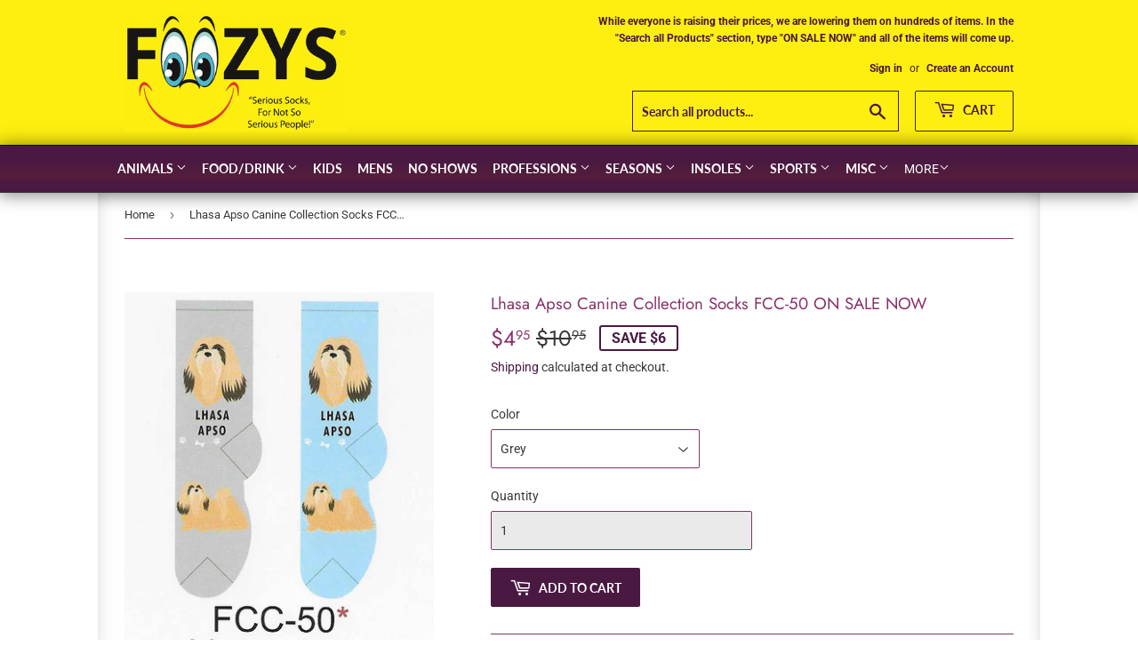

--- FILE ---
content_type: text/html; charset=utf-8
request_url: https://foozyfunsocks.com/products/lhasa-apso-socks-fcc-50
body_size: 28066
content:
<!doctype html>
<!--[if lt IE 7]><html class="no-js lt-ie9 lt-ie8 lt-ie7" lang="en"> <![endif]-->
<!--[if IE 7]><html class="no-js lt-ie9 lt-ie8" lang="en"> <![endif]-->
<!--[if IE 8]><html class="no-js lt-ie9" lang="en"> <![endif]-->
<!--[if IE 9 ]><html class="ie9 no-js"> <![endif]-->
<!--[if (gt IE 9)|!(IE)]><!--> <html class="no-touch no-js"> <!--<![endif]-->
<head>
  <script>(function(H){H.className=H.className.replace(/\bno-js\b/,'js')})(document.documentElement)</script>
  <!-- Basic page needs ================================================== -->
  <meta charset="utf-8">
  <meta http-equiv="X-UA-Compatible" content="IE=edge,chrome=1">

  
  <link rel="shortcut icon" href="//foozyfunsocks.com/cdn/shop/files/fav-icon_32x32.png?v=1613531383" type="image/png" />
  

  <!-- Title and description ================================================== -->
  <title>
  Lhasa Apso Socks FCC-50 &ndash; foozyfunsocks
  </title>

  
    <meta name="description" content="88% Polyester, 10% Nylon, 2% Spandex Care Instructions:Machine wash warm, do not bleach, tumble dry low. One size fits most.">
  

  <!-- Product meta ================================================== -->
  <!-- /snippets/social-meta-tags.liquid -->




<meta property="og:site_name" content="foozyfunsocks">
<meta property="og:url" content="https://foozyfunsocks.com/products/lhasa-apso-socks-fcc-50">
<meta property="og:title" content="Lhasa Apso Canine Collection Socks   FCC-50  ON SALE NOW">
<meta property="og:type" content="product">
<meta property="og:description" content="88% Polyester, 10% Nylon, 2% Spandex Care Instructions:Machine wash warm, do not bleach, tumble dry low. One size fits most.">

  <meta property="og:price:amount" content="4.95">
  <meta property="og:price:currency" content="USD">

<meta property="og:image" content="http://foozyfunsocks.com/cdn/shop/products/FCC-50_Lhasa_Apso_1200x1200.jpg?v=1554865591">
<meta property="og:image:secure_url" content="https://foozyfunsocks.com/cdn/shop/products/FCC-50_Lhasa_Apso_1200x1200.jpg?v=1554865591">


<meta name="twitter:card" content="summary_large_image">
<meta name="twitter:title" content="Lhasa Apso Canine Collection Socks   FCC-50  ON SALE NOW">
<meta name="twitter:description" content="88% Polyester, 10% Nylon, 2% Spandex Care Instructions:Machine wash warm, do not bleach, tumble dry low. One size fits most.">


  <!-- Helpers ================================================== -->
  <link rel="canonical" href="https://foozyfunsocks.com/products/lhasa-apso-socks-fcc-50">
  <meta name="viewport" content="width=device-width,initial-scale=1">

  <!-- CSS ================================================== -->
  <link href="//foozyfunsocks.com/cdn/shop/t/2/assets/theme.scss.css?v=123721340359713021551764167397" rel="stylesheet" type="text/css" media="all" />

  <!-- Header hook for plugins ================================================== -->
  <script>window.performance && window.performance.mark && window.performance.mark('shopify.content_for_header.start');</script><meta name="google-site-verification" content="3IkAtF6Ri8ZBaz6PYVkX7B9BzL61s-sdLv3sFSTcQ70">
<meta id="shopify-digital-wallet" name="shopify-digital-wallet" content="/6753878083/digital_wallets/dialog">
<meta name="shopify-checkout-api-token" content="674ff18f87f1d7869263ae0501bc3cc5">
<meta id="in-context-paypal-metadata" data-shop-id="6753878083" data-venmo-supported="false" data-environment="production" data-locale="en_US" data-paypal-v4="true" data-currency="USD">
<link rel="alternate" type="application/json+oembed" href="https://foozyfunsocks.com/products/lhasa-apso-socks-fcc-50.oembed">
<script async="async" src="/checkouts/internal/preloads.js?locale=en-US"></script>
<link rel="preconnect" href="https://shop.app" crossorigin="anonymous">
<script async="async" src="https://shop.app/checkouts/internal/preloads.js?locale=en-US&shop_id=6753878083" crossorigin="anonymous"></script>
<script id="apple-pay-shop-capabilities" type="application/json">{"shopId":6753878083,"countryCode":"US","currencyCode":"USD","merchantCapabilities":["supports3DS"],"merchantId":"gid:\/\/shopify\/Shop\/6753878083","merchantName":"foozyfunsocks","requiredBillingContactFields":["postalAddress","email","phone"],"requiredShippingContactFields":["postalAddress","email","phone"],"shippingType":"shipping","supportedNetworks":["visa","masterCard","amex","discover","elo","jcb"],"total":{"type":"pending","label":"foozyfunsocks","amount":"1.00"},"shopifyPaymentsEnabled":true,"supportsSubscriptions":true}</script>
<script id="shopify-features" type="application/json">{"accessToken":"674ff18f87f1d7869263ae0501bc3cc5","betas":["rich-media-storefront-analytics"],"domain":"foozyfunsocks.com","predictiveSearch":true,"shopId":6753878083,"locale":"en"}</script>
<script>var Shopify = Shopify || {};
Shopify.shop = "foozyfunsocks.myshopify.com";
Shopify.locale = "en";
Shopify.currency = {"active":"USD","rate":"1.0"};
Shopify.country = "US";
Shopify.theme = {"name":"Supply","id":41071509571,"schema_name":"Supply","schema_version":"7.2.0","theme_store_id":679,"role":"main"};
Shopify.theme.handle = "null";
Shopify.theme.style = {"id":null,"handle":null};
Shopify.cdnHost = "foozyfunsocks.com/cdn";
Shopify.routes = Shopify.routes || {};
Shopify.routes.root = "/";</script>
<script type="module">!function(o){(o.Shopify=o.Shopify||{}).modules=!0}(window);</script>
<script>!function(o){function n(){var o=[];function n(){o.push(Array.prototype.slice.apply(arguments))}return n.q=o,n}var t=o.Shopify=o.Shopify||{};t.loadFeatures=n(),t.autoloadFeatures=n()}(window);</script>
<script>
  window.ShopifyPay = window.ShopifyPay || {};
  window.ShopifyPay.apiHost = "shop.app\/pay";
  window.ShopifyPay.redirectState = null;
</script>
<script id="shop-js-analytics" type="application/json">{"pageType":"product"}</script>
<script defer="defer" async type="module" src="//foozyfunsocks.com/cdn/shopifycloud/shop-js/modules/v2/client.init-shop-cart-sync_BT-GjEfc.en.esm.js"></script>
<script defer="defer" async type="module" src="//foozyfunsocks.com/cdn/shopifycloud/shop-js/modules/v2/chunk.common_D58fp_Oc.esm.js"></script>
<script defer="defer" async type="module" src="//foozyfunsocks.com/cdn/shopifycloud/shop-js/modules/v2/chunk.modal_xMitdFEc.esm.js"></script>
<script type="module">
  await import("//foozyfunsocks.com/cdn/shopifycloud/shop-js/modules/v2/client.init-shop-cart-sync_BT-GjEfc.en.esm.js");
await import("//foozyfunsocks.com/cdn/shopifycloud/shop-js/modules/v2/chunk.common_D58fp_Oc.esm.js");
await import("//foozyfunsocks.com/cdn/shopifycloud/shop-js/modules/v2/chunk.modal_xMitdFEc.esm.js");

  window.Shopify.SignInWithShop?.initShopCartSync?.({"fedCMEnabled":true,"windoidEnabled":true});

</script>
<script>
  window.Shopify = window.Shopify || {};
  if (!window.Shopify.featureAssets) window.Shopify.featureAssets = {};
  window.Shopify.featureAssets['shop-js'] = {"shop-cart-sync":["modules/v2/client.shop-cart-sync_DZOKe7Ll.en.esm.js","modules/v2/chunk.common_D58fp_Oc.esm.js","modules/v2/chunk.modal_xMitdFEc.esm.js"],"init-fed-cm":["modules/v2/client.init-fed-cm_B6oLuCjv.en.esm.js","modules/v2/chunk.common_D58fp_Oc.esm.js","modules/v2/chunk.modal_xMitdFEc.esm.js"],"shop-cash-offers":["modules/v2/client.shop-cash-offers_D2sdYoxE.en.esm.js","modules/v2/chunk.common_D58fp_Oc.esm.js","modules/v2/chunk.modal_xMitdFEc.esm.js"],"shop-login-button":["modules/v2/client.shop-login-button_QeVjl5Y3.en.esm.js","modules/v2/chunk.common_D58fp_Oc.esm.js","modules/v2/chunk.modal_xMitdFEc.esm.js"],"pay-button":["modules/v2/client.pay-button_DXTOsIq6.en.esm.js","modules/v2/chunk.common_D58fp_Oc.esm.js","modules/v2/chunk.modal_xMitdFEc.esm.js"],"shop-button":["modules/v2/client.shop-button_DQZHx9pm.en.esm.js","modules/v2/chunk.common_D58fp_Oc.esm.js","modules/v2/chunk.modal_xMitdFEc.esm.js"],"avatar":["modules/v2/client.avatar_BTnouDA3.en.esm.js"],"init-windoid":["modules/v2/client.init-windoid_CR1B-cfM.en.esm.js","modules/v2/chunk.common_D58fp_Oc.esm.js","modules/v2/chunk.modal_xMitdFEc.esm.js"],"init-shop-for-new-customer-accounts":["modules/v2/client.init-shop-for-new-customer-accounts_C_vY_xzh.en.esm.js","modules/v2/client.shop-login-button_QeVjl5Y3.en.esm.js","modules/v2/chunk.common_D58fp_Oc.esm.js","modules/v2/chunk.modal_xMitdFEc.esm.js"],"init-shop-email-lookup-coordinator":["modules/v2/client.init-shop-email-lookup-coordinator_BI7n9ZSv.en.esm.js","modules/v2/chunk.common_D58fp_Oc.esm.js","modules/v2/chunk.modal_xMitdFEc.esm.js"],"init-shop-cart-sync":["modules/v2/client.init-shop-cart-sync_BT-GjEfc.en.esm.js","modules/v2/chunk.common_D58fp_Oc.esm.js","modules/v2/chunk.modal_xMitdFEc.esm.js"],"shop-toast-manager":["modules/v2/client.shop-toast-manager_DiYdP3xc.en.esm.js","modules/v2/chunk.common_D58fp_Oc.esm.js","modules/v2/chunk.modal_xMitdFEc.esm.js"],"init-customer-accounts":["modules/v2/client.init-customer-accounts_D9ZNqS-Q.en.esm.js","modules/v2/client.shop-login-button_QeVjl5Y3.en.esm.js","modules/v2/chunk.common_D58fp_Oc.esm.js","modules/v2/chunk.modal_xMitdFEc.esm.js"],"init-customer-accounts-sign-up":["modules/v2/client.init-customer-accounts-sign-up_iGw4briv.en.esm.js","modules/v2/client.shop-login-button_QeVjl5Y3.en.esm.js","modules/v2/chunk.common_D58fp_Oc.esm.js","modules/v2/chunk.modal_xMitdFEc.esm.js"],"shop-follow-button":["modules/v2/client.shop-follow-button_CqMgW2wH.en.esm.js","modules/v2/chunk.common_D58fp_Oc.esm.js","modules/v2/chunk.modal_xMitdFEc.esm.js"],"checkout-modal":["modules/v2/client.checkout-modal_xHeaAweL.en.esm.js","modules/v2/chunk.common_D58fp_Oc.esm.js","modules/v2/chunk.modal_xMitdFEc.esm.js"],"shop-login":["modules/v2/client.shop-login_D91U-Q7h.en.esm.js","modules/v2/chunk.common_D58fp_Oc.esm.js","modules/v2/chunk.modal_xMitdFEc.esm.js"],"lead-capture":["modules/v2/client.lead-capture_BJmE1dJe.en.esm.js","modules/v2/chunk.common_D58fp_Oc.esm.js","modules/v2/chunk.modal_xMitdFEc.esm.js"],"payment-terms":["modules/v2/client.payment-terms_Ci9AEqFq.en.esm.js","modules/v2/chunk.common_D58fp_Oc.esm.js","modules/v2/chunk.modal_xMitdFEc.esm.js"]};
</script>
<script id="__st">var __st={"a":6753878083,"offset":-18000,"reqid":"c965730c-0f56-4c12-9360-5bbc6e2108af-1769092090","pageurl":"foozyfunsocks.com\/products\/lhasa-apso-socks-fcc-50","u":"52f7ee152187","p":"product","rtyp":"product","rid":2106050773059};</script>
<script>window.ShopifyPaypalV4VisibilityTracking = true;</script>
<script id="captcha-bootstrap">!function(){'use strict';const t='contact',e='account',n='new_comment',o=[[t,t],['blogs',n],['comments',n],[t,'customer']],c=[[e,'customer_login'],[e,'guest_login'],[e,'recover_customer_password'],[e,'create_customer']],r=t=>t.map((([t,e])=>`form[action*='/${t}']:not([data-nocaptcha='true']) input[name='form_type'][value='${e}']`)).join(','),a=t=>()=>t?[...document.querySelectorAll(t)].map((t=>t.form)):[];function s(){const t=[...o],e=r(t);return a(e)}const i='password',u='form_key',d=['recaptcha-v3-token','g-recaptcha-response','h-captcha-response',i],f=()=>{try{return window.sessionStorage}catch{return}},m='__shopify_v',_=t=>t.elements[u];function p(t,e,n=!1){try{const o=window.sessionStorage,c=JSON.parse(o.getItem(e)),{data:r}=function(t){const{data:e,action:n}=t;return t[m]||n?{data:e,action:n}:{data:t,action:n}}(c);for(const[e,n]of Object.entries(r))t.elements[e]&&(t.elements[e].value=n);n&&o.removeItem(e)}catch(o){console.error('form repopulation failed',{error:o})}}const l='form_type',E='cptcha';function T(t){t.dataset[E]=!0}const w=window,h=w.document,L='Shopify',v='ce_forms',y='captcha';let A=!1;((t,e)=>{const n=(g='f06e6c50-85a8-45c8-87d0-21a2b65856fe',I='https://cdn.shopify.com/shopifycloud/storefront-forms-hcaptcha/ce_storefront_forms_captcha_hcaptcha.v1.5.2.iife.js',D={infoText:'Protected by hCaptcha',privacyText:'Privacy',termsText:'Terms'},(t,e,n)=>{const o=w[L][v],c=o.bindForm;if(c)return c(t,g,e,D).then(n);var r;o.q.push([[t,g,e,D],n]),r=I,A||(h.body.append(Object.assign(h.createElement('script'),{id:'captcha-provider',async:!0,src:r})),A=!0)});var g,I,D;w[L]=w[L]||{},w[L][v]=w[L][v]||{},w[L][v].q=[],w[L][y]=w[L][y]||{},w[L][y].protect=function(t,e){n(t,void 0,e),T(t)},Object.freeze(w[L][y]),function(t,e,n,w,h,L){const[v,y,A,g]=function(t,e,n){const i=e?o:[],u=t?c:[],d=[...i,...u],f=r(d),m=r(i),_=r(d.filter((([t,e])=>n.includes(e))));return[a(f),a(m),a(_),s()]}(w,h,L),I=t=>{const e=t.target;return e instanceof HTMLFormElement?e:e&&e.form},D=t=>v().includes(t);t.addEventListener('submit',(t=>{const e=I(t);if(!e)return;const n=D(e)&&!e.dataset.hcaptchaBound&&!e.dataset.recaptchaBound,o=_(e),c=g().includes(e)&&(!o||!o.value);(n||c)&&t.preventDefault(),c&&!n&&(function(t){try{if(!f())return;!function(t){const e=f();if(!e)return;const n=_(t);if(!n)return;const o=n.value;o&&e.removeItem(o)}(t);const e=Array.from(Array(32),(()=>Math.random().toString(36)[2])).join('');!function(t,e){_(t)||t.append(Object.assign(document.createElement('input'),{type:'hidden',name:u})),t.elements[u].value=e}(t,e),function(t,e){const n=f();if(!n)return;const o=[...t.querySelectorAll(`input[type='${i}']`)].map((({name:t})=>t)),c=[...d,...o],r={};for(const[a,s]of new FormData(t).entries())c.includes(a)||(r[a]=s);n.setItem(e,JSON.stringify({[m]:1,action:t.action,data:r}))}(t,e)}catch(e){console.error('failed to persist form',e)}}(e),e.submit())}));const S=(t,e)=>{t&&!t.dataset[E]&&(n(t,e.some((e=>e===t))),T(t))};for(const o of['focusin','change'])t.addEventListener(o,(t=>{const e=I(t);D(e)&&S(e,y())}));const B=e.get('form_key'),M=e.get(l),P=B&&M;t.addEventListener('DOMContentLoaded',(()=>{const t=y();if(P)for(const e of t)e.elements[l].value===M&&p(e,B);[...new Set([...A(),...v().filter((t=>'true'===t.dataset.shopifyCaptcha))])].forEach((e=>S(e,t)))}))}(h,new URLSearchParams(w.location.search),n,t,e,['guest_login'])})(!0,!0)}();</script>
<script integrity="sha256-4kQ18oKyAcykRKYeNunJcIwy7WH5gtpwJnB7kiuLZ1E=" data-source-attribution="shopify.loadfeatures" defer="defer" src="//foozyfunsocks.com/cdn/shopifycloud/storefront/assets/storefront/load_feature-a0a9edcb.js" crossorigin="anonymous"></script>
<script crossorigin="anonymous" defer="defer" src="//foozyfunsocks.com/cdn/shopifycloud/storefront/assets/shopify_pay/storefront-65b4c6d7.js?v=20250812"></script>
<script data-source-attribution="shopify.dynamic_checkout.dynamic.init">var Shopify=Shopify||{};Shopify.PaymentButton=Shopify.PaymentButton||{isStorefrontPortableWallets:!0,init:function(){window.Shopify.PaymentButton.init=function(){};var t=document.createElement("script");t.src="https://foozyfunsocks.com/cdn/shopifycloud/portable-wallets/latest/portable-wallets.en.js",t.type="module",document.head.appendChild(t)}};
</script>
<script data-source-attribution="shopify.dynamic_checkout.buyer_consent">
  function portableWalletsHideBuyerConsent(e){var t=document.getElementById("shopify-buyer-consent"),n=document.getElementById("shopify-subscription-policy-button");t&&n&&(t.classList.add("hidden"),t.setAttribute("aria-hidden","true"),n.removeEventListener("click",e))}function portableWalletsShowBuyerConsent(e){var t=document.getElementById("shopify-buyer-consent"),n=document.getElementById("shopify-subscription-policy-button");t&&n&&(t.classList.remove("hidden"),t.removeAttribute("aria-hidden"),n.addEventListener("click",e))}window.Shopify?.PaymentButton&&(window.Shopify.PaymentButton.hideBuyerConsent=portableWalletsHideBuyerConsent,window.Shopify.PaymentButton.showBuyerConsent=portableWalletsShowBuyerConsent);
</script>
<script data-source-attribution="shopify.dynamic_checkout.cart.bootstrap">document.addEventListener("DOMContentLoaded",(function(){function t(){return document.querySelector("shopify-accelerated-checkout-cart, shopify-accelerated-checkout")}if(t())Shopify.PaymentButton.init();else{new MutationObserver((function(e,n){t()&&(Shopify.PaymentButton.init(),n.disconnect())})).observe(document.body,{childList:!0,subtree:!0})}}));
</script>
<link id="shopify-accelerated-checkout-styles" rel="stylesheet" media="screen" href="https://foozyfunsocks.com/cdn/shopifycloud/portable-wallets/latest/accelerated-checkout-backwards-compat.css" crossorigin="anonymous">
<style id="shopify-accelerated-checkout-cart">
        #shopify-buyer-consent {
  margin-top: 1em;
  display: inline-block;
  width: 100%;
}

#shopify-buyer-consent.hidden {
  display: none;
}

#shopify-subscription-policy-button {
  background: none;
  border: none;
  padding: 0;
  text-decoration: underline;
  font-size: inherit;
  cursor: pointer;
}

#shopify-subscription-policy-button::before {
  box-shadow: none;
}

      </style>

<script>window.performance && window.performance.mark && window.performance.mark('shopify.content_for_header.end');</script>

  

<!--[if lt IE 9]>
<script src="//cdnjs.cloudflare.com/ajax/libs/html5shiv/3.7.2/html5shiv.min.js" type="text/javascript"></script>
<![endif]-->
<!--[if (lte IE 9) ]><script src="//foozyfunsocks.com/cdn/shop/t/2/assets/match-media.min.js?v=473" type="text/javascript"></script><![endif]-->


  
  

  <script src="//foozyfunsocks.com/cdn/shop/t/2/assets/jquery-2.2.3.min.js?v=58211863146907186831539962419" type="text/javascript"></script>

  <!--[if (gt IE 9)|!(IE)]><!--><script src="//foozyfunsocks.com/cdn/shop/t/2/assets/lazysizes.min.js?v=8147953233334221341539962419" async="async"></script><!--<![endif]-->
  <!--[if lte IE 9]><script src="//foozyfunsocks.com/cdn/shop/t/2/assets/lazysizes.min.js?v=8147953233334221341539962419"></script><![endif]-->

  <!--[if (gt IE 9)|!(IE)]><!--><script src="//foozyfunsocks.com/cdn/shop/t/2/assets/vendor.js?v=23204533626406551281539962420" defer="defer"></script><!--<![endif]-->
  <!--[if lte IE 9]><script src="//foozyfunsocks.com/cdn/shop/t/2/assets/vendor.js?v=23204533626406551281539962420"></script><![endif]-->

  <!--[if (gt IE 9)|!(IE)]><!--><script src="//foozyfunsocks.com/cdn/shop/t/2/assets/theme.js?v=87512776702111252251540241792" defer="defer"></script><!--<![endif]-->
  <!--[if lte IE 9]><script src="//foozyfunsocks.com/cdn/shop/t/2/assets/theme.js?v=87512776702111252251540241792"></script><![endif]-->


<!-- BEGIN app block: shopify://apps/bannerfy/blocks/banner-embed/d51fd556-db81-4b43-ae2e-9bf6c4be5a8f --><script async>var bannerfyShop = "foozyfunsocks.myshopify.com"</script>
<!-- END app block --><script src="https://cdn.shopify.com/extensions/3f60d644-2bd1-47e8-b32e-6f34dbd627a7/Cartpinion-3.0.0/assets/app.js" type="text/javascript" defer="defer"></script>
<link href="https://cdn.shopify.com/extensions/3f60d644-2bd1-47e8-b32e-6f34dbd627a7/Cartpinion-3.0.0/assets/style.css" rel="stylesheet" type="text/css" media="all">
<script src="https://cdn.shopify.com/extensions/019bc1e3-63b2-7557-8162-97c9d24049c3/bannerfy-5/assets/bannerfy.js" type="text/javascript" defer="defer"></script>
<link href="https://monorail-edge.shopifysvc.com" rel="dns-prefetch">
<script>(function(){if ("sendBeacon" in navigator && "performance" in window) {try {var session_token_from_headers = performance.getEntriesByType('navigation')[0].serverTiming.find(x => x.name == '_s').description;} catch {var session_token_from_headers = undefined;}var session_cookie_matches = document.cookie.match(/_shopify_s=([^;]*)/);var session_token_from_cookie = session_cookie_matches && session_cookie_matches.length === 2 ? session_cookie_matches[1] : "";var session_token = session_token_from_headers || session_token_from_cookie || "";function handle_abandonment_event(e) {var entries = performance.getEntries().filter(function(entry) {return /monorail-edge.shopifysvc.com/.test(entry.name);});if (!window.abandonment_tracked && entries.length === 0) {window.abandonment_tracked = true;var currentMs = Date.now();var navigation_start = performance.timing.navigationStart;var payload = {shop_id: 6753878083,url: window.location.href,navigation_start,duration: currentMs - navigation_start,session_token,page_type: "product"};window.navigator.sendBeacon("https://monorail-edge.shopifysvc.com/v1/produce", JSON.stringify({schema_id: "online_store_buyer_site_abandonment/1.1",payload: payload,metadata: {event_created_at_ms: currentMs,event_sent_at_ms: currentMs}}));}}window.addEventListener('pagehide', handle_abandonment_event);}}());</script>
<script id="web-pixels-manager-setup">(function e(e,d,r,n,o){if(void 0===o&&(o={}),!Boolean(null===(a=null===(i=window.Shopify)||void 0===i?void 0:i.analytics)||void 0===a?void 0:a.replayQueue)){var i,a;window.Shopify=window.Shopify||{};var t=window.Shopify;t.analytics=t.analytics||{};var s=t.analytics;s.replayQueue=[],s.publish=function(e,d,r){return s.replayQueue.push([e,d,r]),!0};try{self.performance.mark("wpm:start")}catch(e){}var l=function(){var e={modern:/Edge?\/(1{2}[4-9]|1[2-9]\d|[2-9]\d{2}|\d{4,})\.\d+(\.\d+|)|Firefox\/(1{2}[4-9]|1[2-9]\d|[2-9]\d{2}|\d{4,})\.\d+(\.\d+|)|Chrom(ium|e)\/(9{2}|\d{3,})\.\d+(\.\d+|)|(Maci|X1{2}).+ Version\/(15\.\d+|(1[6-9]|[2-9]\d|\d{3,})\.\d+)([,.]\d+|)( \(\w+\)|)( Mobile\/\w+|) Safari\/|Chrome.+OPR\/(9{2}|\d{3,})\.\d+\.\d+|(CPU[ +]OS|iPhone[ +]OS|CPU[ +]iPhone|CPU IPhone OS|CPU iPad OS)[ +]+(15[._]\d+|(1[6-9]|[2-9]\d|\d{3,})[._]\d+)([._]\d+|)|Android:?[ /-](13[3-9]|1[4-9]\d|[2-9]\d{2}|\d{4,})(\.\d+|)(\.\d+|)|Android.+Firefox\/(13[5-9]|1[4-9]\d|[2-9]\d{2}|\d{4,})\.\d+(\.\d+|)|Android.+Chrom(ium|e)\/(13[3-9]|1[4-9]\d|[2-9]\d{2}|\d{4,})\.\d+(\.\d+|)|SamsungBrowser\/([2-9]\d|\d{3,})\.\d+/,legacy:/Edge?\/(1[6-9]|[2-9]\d|\d{3,})\.\d+(\.\d+|)|Firefox\/(5[4-9]|[6-9]\d|\d{3,})\.\d+(\.\d+|)|Chrom(ium|e)\/(5[1-9]|[6-9]\d|\d{3,})\.\d+(\.\d+|)([\d.]+$|.*Safari\/(?![\d.]+ Edge\/[\d.]+$))|(Maci|X1{2}).+ Version\/(10\.\d+|(1[1-9]|[2-9]\d|\d{3,})\.\d+)([,.]\d+|)( \(\w+\)|)( Mobile\/\w+|) Safari\/|Chrome.+OPR\/(3[89]|[4-9]\d|\d{3,})\.\d+\.\d+|(CPU[ +]OS|iPhone[ +]OS|CPU[ +]iPhone|CPU IPhone OS|CPU iPad OS)[ +]+(10[._]\d+|(1[1-9]|[2-9]\d|\d{3,})[._]\d+)([._]\d+|)|Android:?[ /-](13[3-9]|1[4-9]\d|[2-9]\d{2}|\d{4,})(\.\d+|)(\.\d+|)|Mobile Safari.+OPR\/([89]\d|\d{3,})\.\d+\.\d+|Android.+Firefox\/(13[5-9]|1[4-9]\d|[2-9]\d{2}|\d{4,})\.\d+(\.\d+|)|Android.+Chrom(ium|e)\/(13[3-9]|1[4-9]\d|[2-9]\d{2}|\d{4,})\.\d+(\.\d+|)|Android.+(UC? ?Browser|UCWEB|U3)[ /]?(15\.([5-9]|\d{2,})|(1[6-9]|[2-9]\d|\d{3,})\.\d+)\.\d+|SamsungBrowser\/(5\.\d+|([6-9]|\d{2,})\.\d+)|Android.+MQ{2}Browser\/(14(\.(9|\d{2,})|)|(1[5-9]|[2-9]\d|\d{3,})(\.\d+|))(\.\d+|)|K[Aa][Ii]OS\/(3\.\d+|([4-9]|\d{2,})\.\d+)(\.\d+|)/},d=e.modern,r=e.legacy,n=navigator.userAgent;return n.match(d)?"modern":n.match(r)?"legacy":"unknown"}(),u="modern"===l?"modern":"legacy",c=(null!=n?n:{modern:"",legacy:""})[u],f=function(e){return[e.baseUrl,"/wpm","/b",e.hashVersion,"modern"===e.buildTarget?"m":"l",".js"].join("")}({baseUrl:d,hashVersion:r,buildTarget:u}),m=function(e){var d=e.version,r=e.bundleTarget,n=e.surface,o=e.pageUrl,i=e.monorailEndpoint;return{emit:function(e){var a=e.status,t=e.errorMsg,s=(new Date).getTime(),l=JSON.stringify({metadata:{event_sent_at_ms:s},events:[{schema_id:"web_pixels_manager_load/3.1",payload:{version:d,bundle_target:r,page_url:o,status:a,surface:n,error_msg:t},metadata:{event_created_at_ms:s}}]});if(!i)return console&&console.warn&&console.warn("[Web Pixels Manager] No Monorail endpoint provided, skipping logging."),!1;try{return self.navigator.sendBeacon.bind(self.navigator)(i,l)}catch(e){}var u=new XMLHttpRequest;try{return u.open("POST",i,!0),u.setRequestHeader("Content-Type","text/plain"),u.send(l),!0}catch(e){return console&&console.warn&&console.warn("[Web Pixels Manager] Got an unhandled error while logging to Monorail."),!1}}}}({version:r,bundleTarget:l,surface:e.surface,pageUrl:self.location.href,monorailEndpoint:e.monorailEndpoint});try{o.browserTarget=l,function(e){var d=e.src,r=e.async,n=void 0===r||r,o=e.onload,i=e.onerror,a=e.sri,t=e.scriptDataAttributes,s=void 0===t?{}:t,l=document.createElement("script"),u=document.querySelector("head"),c=document.querySelector("body");if(l.async=n,l.src=d,a&&(l.integrity=a,l.crossOrigin="anonymous"),s)for(var f in s)if(Object.prototype.hasOwnProperty.call(s,f))try{l.dataset[f]=s[f]}catch(e){}if(o&&l.addEventListener("load",o),i&&l.addEventListener("error",i),u)u.appendChild(l);else{if(!c)throw new Error("Did not find a head or body element to append the script");c.appendChild(l)}}({src:f,async:!0,onload:function(){if(!function(){var e,d;return Boolean(null===(d=null===(e=window.Shopify)||void 0===e?void 0:e.analytics)||void 0===d?void 0:d.initialized)}()){var d=window.webPixelsManager.init(e)||void 0;if(d){var r=window.Shopify.analytics;r.replayQueue.forEach((function(e){var r=e[0],n=e[1],o=e[2];d.publishCustomEvent(r,n,o)})),r.replayQueue=[],r.publish=d.publishCustomEvent,r.visitor=d.visitor,r.initialized=!0}}},onerror:function(){return m.emit({status:"failed",errorMsg:"".concat(f," has failed to load")})},sri:function(e){var d=/^sha384-[A-Za-z0-9+/=]+$/;return"string"==typeof e&&d.test(e)}(c)?c:"",scriptDataAttributes:o}),m.emit({status:"loading"})}catch(e){m.emit({status:"failed",errorMsg:(null==e?void 0:e.message)||"Unknown error"})}}})({shopId: 6753878083,storefrontBaseUrl: "https://foozyfunsocks.com",extensionsBaseUrl: "https://extensions.shopifycdn.com/cdn/shopifycloud/web-pixels-manager",monorailEndpoint: "https://monorail-edge.shopifysvc.com/unstable/produce_batch",surface: "storefront-renderer",enabledBetaFlags: ["2dca8a86"],webPixelsConfigList: [{"id":"287965485","configuration":"{\"pixel_id\":\"832973347336842\",\"pixel_type\":\"facebook_pixel\",\"metaapp_system_user_token\":\"-\"}","eventPayloadVersion":"v1","runtimeContext":"OPEN","scriptVersion":"ca16bc87fe92b6042fbaa3acc2fbdaa6","type":"APP","apiClientId":2329312,"privacyPurposes":["ANALYTICS","MARKETING","SALE_OF_DATA"],"dataSharingAdjustments":{"protectedCustomerApprovalScopes":["read_customer_address","read_customer_email","read_customer_name","read_customer_personal_data","read_customer_phone"]}},{"id":"shopify-app-pixel","configuration":"{}","eventPayloadVersion":"v1","runtimeContext":"STRICT","scriptVersion":"0450","apiClientId":"shopify-pixel","type":"APP","privacyPurposes":["ANALYTICS","MARKETING"]},{"id":"shopify-custom-pixel","eventPayloadVersion":"v1","runtimeContext":"LAX","scriptVersion":"0450","apiClientId":"shopify-pixel","type":"CUSTOM","privacyPurposes":["ANALYTICS","MARKETING"]}],isMerchantRequest: false,initData: {"shop":{"name":"foozyfunsocks","paymentSettings":{"currencyCode":"USD"},"myshopifyDomain":"foozyfunsocks.myshopify.com","countryCode":"US","storefrontUrl":"https:\/\/foozyfunsocks.com"},"customer":null,"cart":null,"checkout":null,"productVariants":[{"price":{"amount":4.95,"currencyCode":"USD"},"product":{"title":"Lhasa Apso Canine Collection Socks   FCC-50  ON SALE NOW","vendor":"Foozys","id":"2106050773059","untranslatedTitle":"Lhasa Apso Canine Collection Socks   FCC-50  ON SALE NOW","url":"\/products\/lhasa-apso-socks-fcc-50","type":"Socks"},"id":"19284101070915","image":{"src":"\/\/foozyfunsocks.com\/cdn\/shop\/products\/FCC-50_Lhasa_Apso.jpg?v=1554865591"},"sku":"unisex-lhasa apso-grey","title":"Grey","untranslatedTitle":"Grey"},{"price":{"amount":4.95,"currencyCode":"USD"},"product":{"title":"Lhasa Apso Canine Collection Socks   FCC-50  ON SALE NOW","vendor":"Foozys","id":"2106050773059","untranslatedTitle":"Lhasa Apso Canine Collection Socks   FCC-50  ON SALE NOW","url":"\/products\/lhasa-apso-socks-fcc-50","type":"Socks"},"id":"19284101103683","image":{"src":"\/\/foozyfunsocks.com\/cdn\/shop\/products\/FCC-50_Lhasa_Apso.jpg?v=1554865591"},"sku":"unisex-lhasa apso-light blue","title":"Light Blue","untranslatedTitle":"Light Blue"},{"price":{"amount":8.95,"currencyCode":"USD"},"product":{"title":"Lhasa Apso Canine Collection Socks   FCC-50  ON SALE NOW","vendor":"Foozys","id":"2106050773059","untranslatedTitle":"Lhasa Apso Canine Collection Socks   FCC-50  ON SALE NOW","url":"\/products\/lhasa-apso-socks-fcc-50","type":"Socks"},"id":"50658049589549","image":{"src":"\/\/foozyfunsocks.com\/cdn\/shop\/products\/FCC-50_Lhasa_Apso.jpg?v=1554865591"},"sku":"FCC-50 Grey \u0026 Light Blue","title":"Grey \u0026 Light Blue (BOTH COLORS)","untranslatedTitle":"Grey \u0026 Light Blue (BOTH COLORS)"}],"purchasingCompany":null},},"https://foozyfunsocks.com/cdn","fcfee988w5aeb613cpc8e4bc33m6693e112",{"modern":"","legacy":""},{"shopId":"6753878083","storefrontBaseUrl":"https:\/\/foozyfunsocks.com","extensionBaseUrl":"https:\/\/extensions.shopifycdn.com\/cdn\/shopifycloud\/web-pixels-manager","surface":"storefront-renderer","enabledBetaFlags":"[\"2dca8a86\"]","isMerchantRequest":"false","hashVersion":"fcfee988w5aeb613cpc8e4bc33m6693e112","publish":"custom","events":"[[\"page_viewed\",{}],[\"product_viewed\",{\"productVariant\":{\"price\":{\"amount\":4.95,\"currencyCode\":\"USD\"},\"product\":{\"title\":\"Lhasa Apso Canine Collection Socks   FCC-50  ON SALE NOW\",\"vendor\":\"Foozys\",\"id\":\"2106050773059\",\"untranslatedTitle\":\"Lhasa Apso Canine Collection Socks   FCC-50  ON SALE NOW\",\"url\":\"\/products\/lhasa-apso-socks-fcc-50\",\"type\":\"Socks\"},\"id\":\"19284101070915\",\"image\":{\"src\":\"\/\/foozyfunsocks.com\/cdn\/shop\/products\/FCC-50_Lhasa_Apso.jpg?v=1554865591\"},\"sku\":\"unisex-lhasa apso-grey\",\"title\":\"Grey\",\"untranslatedTitle\":\"Grey\"}}]]"});</script><script>
  window.ShopifyAnalytics = window.ShopifyAnalytics || {};
  window.ShopifyAnalytics.meta = window.ShopifyAnalytics.meta || {};
  window.ShopifyAnalytics.meta.currency = 'USD';
  var meta = {"product":{"id":2106050773059,"gid":"gid:\/\/shopify\/Product\/2106050773059","vendor":"Foozys","type":"Socks","handle":"lhasa-apso-socks-fcc-50","variants":[{"id":19284101070915,"price":495,"name":"Lhasa Apso Canine Collection Socks   FCC-50  ON SALE NOW - Grey","public_title":"Grey","sku":"unisex-lhasa apso-grey"},{"id":19284101103683,"price":495,"name":"Lhasa Apso Canine Collection Socks   FCC-50  ON SALE NOW - Light Blue","public_title":"Light Blue","sku":"unisex-lhasa apso-light blue"},{"id":50658049589549,"price":895,"name":"Lhasa Apso Canine Collection Socks   FCC-50  ON SALE NOW - Grey \u0026 Light Blue (BOTH COLORS)","public_title":"Grey \u0026 Light Blue (BOTH COLORS)","sku":"FCC-50 Grey \u0026 Light Blue"}],"remote":false},"page":{"pageType":"product","resourceType":"product","resourceId":2106050773059,"requestId":"c965730c-0f56-4c12-9360-5bbc6e2108af-1769092090"}};
  for (var attr in meta) {
    window.ShopifyAnalytics.meta[attr] = meta[attr];
  }
</script>
<script class="analytics">
  (function () {
    var customDocumentWrite = function(content) {
      var jquery = null;

      if (window.jQuery) {
        jquery = window.jQuery;
      } else if (window.Checkout && window.Checkout.$) {
        jquery = window.Checkout.$;
      }

      if (jquery) {
        jquery('body').append(content);
      }
    };

    var hasLoggedConversion = function(token) {
      if (token) {
        return document.cookie.indexOf('loggedConversion=' + token) !== -1;
      }
      return false;
    }

    var setCookieIfConversion = function(token) {
      if (token) {
        var twoMonthsFromNow = new Date(Date.now());
        twoMonthsFromNow.setMonth(twoMonthsFromNow.getMonth() + 2);

        document.cookie = 'loggedConversion=' + token + '; expires=' + twoMonthsFromNow;
      }
    }

    var trekkie = window.ShopifyAnalytics.lib = window.trekkie = window.trekkie || [];
    if (trekkie.integrations) {
      return;
    }
    trekkie.methods = [
      'identify',
      'page',
      'ready',
      'track',
      'trackForm',
      'trackLink'
    ];
    trekkie.factory = function(method) {
      return function() {
        var args = Array.prototype.slice.call(arguments);
        args.unshift(method);
        trekkie.push(args);
        return trekkie;
      };
    };
    for (var i = 0; i < trekkie.methods.length; i++) {
      var key = trekkie.methods[i];
      trekkie[key] = trekkie.factory(key);
    }
    trekkie.load = function(config) {
      trekkie.config = config || {};
      trekkie.config.initialDocumentCookie = document.cookie;
      var first = document.getElementsByTagName('script')[0];
      var script = document.createElement('script');
      script.type = 'text/javascript';
      script.onerror = function(e) {
        var scriptFallback = document.createElement('script');
        scriptFallback.type = 'text/javascript';
        scriptFallback.onerror = function(error) {
                var Monorail = {
      produce: function produce(monorailDomain, schemaId, payload) {
        var currentMs = new Date().getTime();
        var event = {
          schema_id: schemaId,
          payload: payload,
          metadata: {
            event_created_at_ms: currentMs,
            event_sent_at_ms: currentMs
          }
        };
        return Monorail.sendRequest("https://" + monorailDomain + "/v1/produce", JSON.stringify(event));
      },
      sendRequest: function sendRequest(endpointUrl, payload) {
        // Try the sendBeacon API
        if (window && window.navigator && typeof window.navigator.sendBeacon === 'function' && typeof window.Blob === 'function' && !Monorail.isIos12()) {
          var blobData = new window.Blob([payload], {
            type: 'text/plain'
          });

          if (window.navigator.sendBeacon(endpointUrl, blobData)) {
            return true;
          } // sendBeacon was not successful

        } // XHR beacon

        var xhr = new XMLHttpRequest();

        try {
          xhr.open('POST', endpointUrl);
          xhr.setRequestHeader('Content-Type', 'text/plain');
          xhr.send(payload);
        } catch (e) {
          console.log(e);
        }

        return false;
      },
      isIos12: function isIos12() {
        return window.navigator.userAgent.lastIndexOf('iPhone; CPU iPhone OS 12_') !== -1 || window.navigator.userAgent.lastIndexOf('iPad; CPU OS 12_') !== -1;
      }
    };
    Monorail.produce('monorail-edge.shopifysvc.com',
      'trekkie_storefront_load_errors/1.1',
      {shop_id: 6753878083,
      theme_id: 41071509571,
      app_name: "storefront",
      context_url: window.location.href,
      source_url: "//foozyfunsocks.com/cdn/s/trekkie.storefront.1bbfab421998800ff09850b62e84b8915387986d.min.js"});

        };
        scriptFallback.async = true;
        scriptFallback.src = '//foozyfunsocks.com/cdn/s/trekkie.storefront.1bbfab421998800ff09850b62e84b8915387986d.min.js';
        first.parentNode.insertBefore(scriptFallback, first);
      };
      script.async = true;
      script.src = '//foozyfunsocks.com/cdn/s/trekkie.storefront.1bbfab421998800ff09850b62e84b8915387986d.min.js';
      first.parentNode.insertBefore(script, first);
    };
    trekkie.load(
      {"Trekkie":{"appName":"storefront","development":false,"defaultAttributes":{"shopId":6753878083,"isMerchantRequest":null,"themeId":41071509571,"themeCityHash":"15695060350326148241","contentLanguage":"en","currency":"USD","eventMetadataId":"114c7f4b-f3ca-4d5e-bf75-e62e09ade5b9"},"isServerSideCookieWritingEnabled":true,"monorailRegion":"shop_domain","enabledBetaFlags":["65f19447"]},"Session Attribution":{},"S2S":{"facebookCapiEnabled":true,"source":"trekkie-storefront-renderer","apiClientId":580111}}
    );

    var loaded = false;
    trekkie.ready(function() {
      if (loaded) return;
      loaded = true;

      window.ShopifyAnalytics.lib = window.trekkie;

      var originalDocumentWrite = document.write;
      document.write = customDocumentWrite;
      try { window.ShopifyAnalytics.merchantGoogleAnalytics.call(this); } catch(error) {};
      document.write = originalDocumentWrite;

      window.ShopifyAnalytics.lib.page(null,{"pageType":"product","resourceType":"product","resourceId":2106050773059,"requestId":"c965730c-0f56-4c12-9360-5bbc6e2108af-1769092090","shopifyEmitted":true});

      var match = window.location.pathname.match(/checkouts\/(.+)\/(thank_you|post_purchase)/)
      var token = match? match[1]: undefined;
      if (!hasLoggedConversion(token)) {
        setCookieIfConversion(token);
        window.ShopifyAnalytics.lib.track("Viewed Product",{"currency":"USD","variantId":19284101070915,"productId":2106050773059,"productGid":"gid:\/\/shopify\/Product\/2106050773059","name":"Lhasa Apso Canine Collection Socks   FCC-50  ON SALE NOW - Grey","price":"4.95","sku":"unisex-lhasa apso-grey","brand":"Foozys","variant":"Grey","category":"Socks","nonInteraction":true,"remote":false},undefined,undefined,{"shopifyEmitted":true});
      window.ShopifyAnalytics.lib.track("monorail:\/\/trekkie_storefront_viewed_product\/1.1",{"currency":"USD","variantId":19284101070915,"productId":2106050773059,"productGid":"gid:\/\/shopify\/Product\/2106050773059","name":"Lhasa Apso Canine Collection Socks   FCC-50  ON SALE NOW - Grey","price":"4.95","sku":"unisex-lhasa apso-grey","brand":"Foozys","variant":"Grey","category":"Socks","nonInteraction":true,"remote":false,"referer":"https:\/\/foozyfunsocks.com\/products\/lhasa-apso-socks-fcc-50"});
      }
    });


        var eventsListenerScript = document.createElement('script');
        eventsListenerScript.async = true;
        eventsListenerScript.src = "//foozyfunsocks.com/cdn/shopifycloud/storefront/assets/shop_events_listener-3da45d37.js";
        document.getElementsByTagName('head')[0].appendChild(eventsListenerScript);

})();</script>
<script
  defer
  src="https://foozyfunsocks.com/cdn/shopifycloud/perf-kit/shopify-perf-kit-3.0.4.min.js"
  data-application="storefront-renderer"
  data-shop-id="6753878083"
  data-render-region="gcp-us-central1"
  data-page-type="product"
  data-theme-instance-id="41071509571"
  data-theme-name="Supply"
  data-theme-version="7.2.0"
  data-monorail-region="shop_domain"
  data-resource-timing-sampling-rate="10"
  data-shs="true"
  data-shs-beacon="true"
  data-shs-export-with-fetch="true"
  data-shs-logs-sample-rate="1"
  data-shs-beacon-endpoint="https://foozyfunsocks.com/api/collect"
></script>
</head>

<body id="lhasa-apso-socks-fcc-50" class="template-product" >

  <div id="shopify-section-header" class="shopify-section header-section"><header class="site-header" role="banner" data-section-id="header" data-section-type="header-section">
  <div class="wrapper">

    <div class="grid--full">
      <div class="grid-item large--one-half">
        
          <div class="h1 header-logo" itemscope itemtype="http://schema.org/Organization">
        
          
          

          <a href="/" itemprop="url">
            <div class="lazyload__image-wrapper no-js header-logo__image" style="max-width:250px;">
              <div style="padding-top:53.05010893246187%;">
                <img class="lazyload js"
                  data-src="//foozyfunsocks.com/cdn/shop/files/header-logo_c4a01a8e-1048-4636-81b8-81dd67eb95e5_{width}x.png?v=1613531379"
                  data-widths="[180, 360, 540, 720, 900, 1080, 1296, 1512, 1728, 2048]"
                  data-aspectratio="1.8850102669404518"
                  data-sizes="auto"
                  alt="foozyfunsocks"
                  style="width:250px;">
              </div>
            </div>
            <noscript>
              
              <img src="//foozyfunsocks.com/cdn/shop/files/header-logo_c4a01a8e-1048-4636-81b8-81dd67eb95e5_250x.png?v=1613531379"
                srcset="//foozyfunsocks.com/cdn/shop/files/header-logo_c4a01a8e-1048-4636-81b8-81dd67eb95e5_250x.png?v=1613531379 1x, //foozyfunsocks.com/cdn/shop/files/header-logo_c4a01a8e-1048-4636-81b8-81dd67eb95e5_250x@2x.png?v=1613531379 2x"
                alt="foozyfunsocks"
                itemprop="logo"
                style="max-width:250px;">
            </noscript>
          </a>
          
        
          </div>
        
      </div>

      <div class="grid-item large--one-half text-center large--text-right">
        
          <div class="site-header--text-links">
            
              

                <p>While everyone is raising their prices, we are lowering them on hundreds of items.  In the &quot;Search all Products&quot; section,  type &quot;ON SALE NOW&quot;  and all of the items will come up.</p>

              
            

            
              <span class="site-header--meta-links medium-down--hide">
                
                  <a href="/account/login" id="customer_login_link">Sign in</a>
                  <span class="site-header--spacer">or</span>
                  <a href="/account/register" id="customer_register_link">Create an Account</a>
                
              </span>
            
          </div>

          <br class="medium-down--hide">
        

        <form action="/search" method="get" class="search-bar" role="search">
  <input type="hidden" name="type" value="product">

  <input type="search" name="q" value="" placeholder="Search all products..." aria-label="Search all products...">
  <button type="submit" class="search-bar--submit icon-fallback-text">
    <span class="icon icon-search" aria-hidden="true"></span>
    <span class="fallback-text">Search</span>
  </button>
</form>


        <a href="/cart" class="header-cart-btn cart-toggle">
          <span class="icon icon-cart"></span>
          Cart <span class="cart-count cart-badge--desktop hidden-count">0</span>
        </a>
      </div>
    </div>

  </div>
</header>

<div id="mobileNavBar">
  <div class="display-table-cell">
    <button class="menu-toggle mobileNavBar-link" aria-controls="navBar" aria-expanded="false"><span class="icon icon-hamburger" aria-hidden="true"></span>Menu</button>
  </div>
  <div class="display-table-cell">
    <a href="/cart" class="cart-toggle mobileNavBar-link">
      <span class="icon icon-cart"></span>
      Cart <span class="cart-count hidden-count">0</span>
    </a>
  </div>
</div>

<nav class="nav-bar" id="navBar" role="navigation">
  <div class="wrapper">
    <form action="/search" method="get" class="search-bar" role="search">
  <input type="hidden" name="type" value="product">

  <input type="search" name="q" value="" placeholder="Search all products..." aria-label="Search all products...">
  <button type="submit" class="search-bar--submit icon-fallback-text">
    <span class="icon icon-search" aria-hidden="true"></span>
    <span class="fallback-text">Search</span>
  </button>
</form>

    <ul class="mobile-nav" id="MobileNav">
  
  <li class="large--hide">
    <a href="/">Home</a>
  </li>
  
  
    
      
      <li
        class="mobile-nav--has-dropdown "
        aria-haspopup="true">
        <a
          href="/collections/animals-and-wildlife"
          class="mobile-nav--link"
          data-meganav-type="parent"
          >
            Animals
        </a>
        <button class="icon icon-arrow-down mobile-nav--button"
          aria-expanded="false"
          aria-label="Animals Menu">
        </button>
        <ul
          id="MenuParent-1"
          class="mobile-nav--dropdown "
          data-meganav-dropdown>
          
            
              <li>
                <a
                  href="/collections/animals-and-wildlife/canine-collection"
                  class="mobile-nav--link"
                  data-meganav-type="child"
                  >
                    Canine Collection
                </a>
              </li>
            
          
            
              <li>
                <a
                  href="/collections/cats-dogs"
                  class="mobile-nav--link"
                  data-meganav-type="child"
                  >
                    Cats
                </a>
              </li>
            
          
            
              <li>
                <a
                  href="/collections/birds-insects"
                  class="mobile-nav--link"
                  data-meganav-type="child"
                  >
                    Birds &amp; Insects
                </a>
              </li>
            
          
            
              <li>
                <a
                  href="/collections/animals-and-wildlife/zoo"
                  class="mobile-nav--link"
                  data-meganav-type="child"
                  >
                    Zoo Animals
                </a>
              </li>
            
          
            
              <li>
                <a
                  href="/collections/mammals-reptiles"
                  class="mobile-nav--link"
                  data-meganav-type="child"
                  >
                    Mammals &amp; Reptiles
                </a>
              </li>
            
          
            
              <li>
                <a
                  href="/collections/fish-amphibians-rodents"
                  class="mobile-nav--link"
                  data-meganav-type="child"
                  >
                    Fish / Amphibians / Rodents
                </a>
              </li>
            
          
            
              <li>
                <a
                  href="/collections/animals-and-wildlife/farm"
                  class="mobile-nav--link"
                  data-meganav-type="child"
                  >
                    Farm Animals
                </a>
              </li>
            
          
            
              <li>
                <a
                  href="/collections/canine-silhouette-collection-1/Silhouette"
                  class="mobile-nav--link"
                  data-meganav-type="child"
                  >
                    Canine Silhouette Collection
                </a>
              </li>
            
          
            
              <li>
                <a
                  href="/collections/beware-of-dog-mens-canine-selection"
                  class="mobile-nav--link"
                  data-meganav-type="child"
                  >
                    Beware of Dog Men&#39;s Canine Collection
                </a>
              </li>
            
          
        </ul>
      </li>
    
  
    
      
      <li
        class="mobile-nav--has-dropdown "
        aria-haspopup="true">
        <a
          href="/collections/food-drink"
          class="mobile-nav--link"
          data-meganav-type="parent"
          >
            Food/Drink
        </a>
        <button class="icon icon-arrow-down mobile-nav--button"
          aria-expanded="false"
          aria-label="Food/Drink Menu">
        </button>
        <ul
          id="MenuParent-2"
          class="mobile-nav--dropdown "
          data-meganav-dropdown>
          
            
              <li>
                <a
                  href="/collections/food-drink/fruit"
                  class="mobile-nav--link"
                  data-meganav-type="child"
                  >
                    Fruit
                </a>
              </li>
            
          
            
              <li>
                <a
                  href="/collections/food-drink/breakfast"
                  class="mobile-nav--link"
                  data-meganav-type="child"
                  >
                    Breakfast Food
                </a>
              </li>
            
          
            
              <li>
                <a
                  href="/collections/food-drink/fast-food"
                  class="mobile-nav--link"
                  data-meganav-type="child"
                  >
                    Fast Food
                </a>
              </li>
            
          
            
              <li>
                <a
                  href="/collections/food-drink/beverages"
                  class="mobile-nav--link"
                  data-meganav-type="child"
                  >
                    Beverages
                </a>
              </li>
            
          
            
              <li>
                <a
                  href="/collections/restaurant-diner-food"
                  class="mobile-nav--link"
                  data-meganav-type="child"
                  >
                    Restaurant &amp; Diner Food
                </a>
              </li>
            
          
            
              <li>
                <a
                  href="/collections/food-drink/alcohol"
                  class="mobile-nav--link"
                  data-meganav-type="child"
                  >
                    Alcoholic Beverages
                </a>
              </li>
            
          
        </ul>
      </li>
    
  
    
      <li>
        <a
          href="/collections/kids"
          class="mobile-nav--link"
          data-meganav-type="child"
          >
            Kids
        </a>
      </li>
    
  
    
      <li>
        <a
          href="/collections/mens"
          class="mobile-nav--link"
          data-meganav-type="child"
          >
            Mens
        </a>
      </li>
    
  
    
      <li>
        <a
          href="/collections/no-show-socks"
          class="mobile-nav--link"
          data-meganav-type="child"
          >
            No Shows
        </a>
      </li>
    
  
    
      
      <li
        class="mobile-nav--has-dropdown "
        aria-haspopup="true">
        <a
          href="/collections/professions"
          class="mobile-nav--link"
          data-meganav-type="parent"
          >
            Professions
        </a>
        <button class="icon icon-arrow-down mobile-nav--button"
          aria-expanded="false"
          aria-label="Professions Menu">
        </button>
        <ul
          id="MenuParent-6"
          class="mobile-nav--dropdown "
          data-meganav-dropdown>
          
            
              <li>
                <a
                  href="/collections/music-entertainment"
                  class="mobile-nav--link"
                  data-meganav-type="child"
                  >
                    Music &amp; Entertainment
                </a>
              </li>
            
          
            
              <li>
                <a
                  href="/collections/firefighter-police-medical"
                  class="mobile-nav--link"
                  data-meganav-type="child"
                  >
                    Firefighter / Police / Medical
                </a>
              </li>
            
          
            
              <li>
                <a
                  href="/collections/professions/lawyer"
                  class="mobile-nav--link"
                  data-meganav-type="child"
                  >
                    Lawyer
                </a>
              </li>
            
          
            
              <li>
                <a
                  href="/collections/cowboys-cowgirls"
                  class="mobile-nav--link"
                  data-meganav-type="child"
                  >
                    Cowboys &amp; Cowgirls
                </a>
              </li>
            
          
        </ul>
      </li>
    
  
    
      
      <li
        class="mobile-nav--has-dropdown "
        aria-haspopup="true">
        <a
          href="/collections/seasons"
          class="mobile-nav--link"
          data-meganav-type="parent"
          >
            Seasons
        </a>
        <button class="icon icon-arrow-down mobile-nav--button"
          aria-expanded="false"
          aria-label="Seasons Menu">
        </button>
        <ul
          id="MenuParent-7"
          class="mobile-nav--dropdown "
          data-meganav-dropdown>
          
            
              <li>
                <a
                  href="/collections/seasons/winter"
                  class="mobile-nav--link"
                  data-meganav-type="child"
                  >
                    Winter
                </a>
              </li>
            
          
            
              <li>
                <a
                  href="/collections/seasons/spring"
                  class="mobile-nav--link"
                  data-meganav-type="child"
                  >
                    Spring
                </a>
              </li>
            
          
            
              <li>
                <a
                  href="/collections/seasons/summer"
                  class="mobile-nav--link"
                  data-meganav-type="child"
                  >
                    Summer
                </a>
              </li>
            
          
            
              <li>
                <a
                  href="/collections/seasons/fall"
                  class="mobile-nav--link"
                  data-meganav-type="child"
                  >
                    Fall
                </a>
              </li>
            
          
            
              <li>
                <a
                  href="/collections/seasons/christmas"
                  class="mobile-nav--link"
                  data-meganav-type="child"
                  >
                    Christmas
                </a>
              </li>
            
          
            
              <li>
                <a
                  href="/collections/seasons/halloween"
                  class="mobile-nav--link"
                  data-meganav-type="child"
                  >
                    Halloween
                </a>
              </li>
            
          
            
              <li>
                <a
                  href="/collections/birthday-holidays"
                  class="mobile-nav--link"
                  data-meganav-type="child"
                  >
                    Birthday &amp; Holidays
                </a>
              </li>
            
          
        </ul>
      </li>
    
  
    
      
      <li
        class="mobile-nav--has-dropdown "
        aria-haspopup="true">
        <a
          href="/products/liquid-glycerin-gel-filled-massaging-insoles"
          class="mobile-nav--link"
          data-meganav-type="parent"
          >
            Insoles
        </a>
        <button class="icon icon-arrow-down mobile-nav--button"
          aria-expanded="false"
          aria-label="Insoles Menu">
        </button>
        <ul
          id="MenuParent-8"
          class="mobile-nav--dropdown "
          data-meganav-dropdown>
          
            
              <li>
                <a
                  href="/products/liquid-glycerin-gel-filled-massaging-insoles-size-xs"
                  class="mobile-nav--link"
                  data-meganav-type="child"
                  >
                    Liquid Gel Massaging Insoles Size - XS
                </a>
              </li>
            
          
            
              <li>
                <a
                  href="/products/liquid-glycerin-gel-filled-massaging-insoles-size-s"
                  class="mobile-nav--link"
                  data-meganav-type="child"
                  >
                    Liquid Gel Massaging Insoles  Size - S
                </a>
              </li>
            
          
            
              <li>
                <a
                  href="/products/liquid-glycerin-gel-filled-massaging-insoles-size-m"
                  class="mobile-nav--link"
                  data-meganav-type="child"
                  >
                    Liquid Gel Massaging Insoles  Size - M
                </a>
              </li>
            
          
            
              <li>
                <a
                  href="/products/liquid-glycerin-gel-filled-massaging-insoles-size-m2"
                  class="mobile-nav--link"
                  data-meganav-type="child"
                  >
                    Liquid Gel Massaging Insoles  Size - M2
                </a>
              </li>
            
          
            
              <li>
                <a
                  href="/products/liquid-glycerin-gel-filled-massaging-insoles-size-l2"
                  class="mobile-nav--link"
                  data-meganav-type="child"
                  >
                    Liquid Gel Massaging Insoles Size - L2
                </a>
              </li>
            
          
            
              <li>
                <a
                  href="/products/liquid-glycerin-gel-filled-massaging-insoles-size-xl"
                  class="mobile-nav--link"
                  data-meganav-type="child"
                  >
                    Liquid Gel Massaging Insoles  Size - XL
                </a>
              </li>
            
          
            
              <li>
                <a
                  href="/products/liquid-glycerin-gel-filled-massaging-insoles-size-xxl"
                  class="mobile-nav--link"
                  data-meganav-type="child"
                  >
                    Liquid Gel Massaging Insoles  Size - XXL
                </a>
              </li>
            
          
        </ul>
      </li>
    
  
    
      
      <li
        class="mobile-nav--has-dropdown "
        aria-haspopup="true">
        <a
          href="/collections/sports"
          class="mobile-nav--link"
          data-meganav-type="parent"
          >
            Sports
        </a>
        <button class="icon icon-arrow-down mobile-nav--button"
          aria-expanded="false"
          aria-label="Sports Menu">
        </button>
        <ul
          id="MenuParent-9"
          class="mobile-nav--dropdown "
          data-meganav-dropdown>
          
            
              <li>
                <a
                  href="/collections/soccer-baseball"
                  class="mobile-nav--link"
                  data-meganav-type="child"
                  >
                    Soccer / Baseball / Football
                </a>
              </li>
            
          
            
              <li>
                <a
                  href="/collections/snowboarding-skiing"
                  class="mobile-nav--link"
                  data-meganav-type="child"
                  >
                    Snowboarding / Skiing / Hockey
                </a>
              </li>
            
          
            
              <li>
                <a
                  href="/collections/lacrosse-spin"
                  class="mobile-nav--link"
                  data-meganav-type="child"
                  >
                    Lacrosse &amp; Spin
                </a>
              </li>
            
          
            
              <li>
                <a
                  href="/collections/rock-climbing-volleyball"
                  class="mobile-nav--link"
                  data-meganav-type="child"
                  >
                    Rock Climbing &amp; Volleyball
                </a>
              </li>
            
          
            
              <li>
                <a
                  href="/collections/golf-bowling"
                  class="mobile-nav--link"
                  data-meganav-type="child"
                  >
                    Golf &amp; Bowling
                </a>
              </li>
            
          
            
              <li>
                <a
                  href="/collections/hunting-fishing"
                  class="mobile-nav--link"
                  data-meganav-type="child"
                  >
                    Hunting &amp; Fishing
                </a>
              </li>
            
          
            
              <li>
                <a
                  href="/collections/sports/indoor"
                  class="mobile-nav--link"
                  data-meganav-type="child"
                  >
                    Indoor Sports
                </a>
              </li>
            
          
            
              <li>
                <a
                  href="/collections/sports/outdoor"
                  class="mobile-nav--link"
                  data-meganav-type="child"
                  >
                    Outdoor Sports
                </a>
              </li>
            
          
        </ul>
      </li>
    
  
    
      
      <li
        class="mobile-nav--has-dropdown "
        aria-haspopup="true">
        <a
          href="/collections/miscellaneous"
          class="mobile-nav--link"
          data-meganav-type="parent"
          >
            Misc
        </a>
        <button class="icon icon-arrow-down mobile-nav--button"
          aria-expanded="false"
          aria-label="Misc Menu">
        </button>
        <ul
          id="MenuParent-10"
          class="mobile-nav--dropdown "
          data-meganav-dropdown>
          
            
              <li>
                <a
                  href="/collections/miscellaneous/famous-people"
                  class="mobile-nav--link"
                  data-meganav-type="child"
                  >
                    Famous People
                </a>
              </li>
            
          
            
              <li>
                <a
                  href="/collections/miscellaneous/games"
                  class="mobile-nav--link"
                  data-meganav-type="child"
                  >
                    Games
                </a>
              </li>
            
          
            
              <li>
                <a
                  href="/collections/miscellaneous/naughty"
                  class="mobile-nav--link"
                  data-meganav-type="child"
                  >
                    Naughty Socks
                </a>
              </li>
            
          
            
              <li>
                <a
                  href="/collections/miscellaneous/religious"
                  class="mobile-nav--link"
                  data-meganav-type="child"
                  >
                    Religious
                </a>
              </li>
            
          
            
              <li>
                <a
                  href="/collections/miscellaneous/Medicinal"
                  class="mobile-nav--link"
                  data-meganav-type="child"
                  >
                    Medicinal
                </a>
              </li>
            
          
        </ul>
      </li>
    
  
    
      <li>
        <a
          href="/collections/readerest"
          class="mobile-nav--link"
          data-meganav-type="child"
          >
            ReadeRest
        </a>
      </li>
    
  
    
      <li>
        <a
          href="/collections/whatd-you-say-sox/What'd-You-Say%3F-Sox"
          class="mobile-nav--link"
          data-meganav-type="child"
          >
            What&#39;d You Say? Sox
        </a>
      </li>
    
  
    
      <li>
        <a
          href="/collections/bundles"
          class="mobile-nav--link"
          data-meganav-type="child"
          >
            Bundles
        </a>
      </li>
    
  

  
    
      <li class="customer-navlink large--hide"><a href="/account/login" id="customer_login_link">Sign in</a></li>
      <li class="customer-navlink large--hide"><a href="/account/register" id="customer_register_link">Create an Account</a></li>
    
  
</ul>

    <ul class="site-nav" id="AccessibleNav">
  
  <li class="large--hide">
    <a href="/">Home</a>
  </li>
  
  
    
      
      <li 
        class="site-nav--has-dropdown "
        aria-haspopup="true">
        <a
          href="/collections/animals-and-wildlife"
          class="site-nav--link"
          data-meganav-type="parent"
          aria-controls="MenuParent-1"
          aria-expanded="false"
          >
            Animals
            <span class="icon icon-arrow-down" aria-hidden="true"></span>
        </a>
        <ul
          id="MenuParent-1"
          class="site-nav--dropdown "
          data-meganav-dropdown>
          
            
              <li>
                <a
                  href="/collections/animals-and-wildlife/canine-collection"
                  class="site-nav--link"
                  data-meganav-type="child"
                  
                  tabindex="-1">
                    Canine Collection
                </a>
              </li>
            
          
            
              <li>
                <a
                  href="/collections/cats-dogs"
                  class="site-nav--link"
                  data-meganav-type="child"
                  
                  tabindex="-1">
                    Cats
                </a>
              </li>
            
          
            
              <li>
                <a
                  href="/collections/birds-insects"
                  class="site-nav--link"
                  data-meganav-type="child"
                  
                  tabindex="-1">
                    Birds &amp; Insects
                </a>
              </li>
            
          
            
              <li>
                <a
                  href="/collections/animals-and-wildlife/zoo"
                  class="site-nav--link"
                  data-meganav-type="child"
                  
                  tabindex="-1">
                    Zoo Animals
                </a>
              </li>
            
          
            
              <li>
                <a
                  href="/collections/mammals-reptiles"
                  class="site-nav--link"
                  data-meganav-type="child"
                  
                  tabindex="-1">
                    Mammals &amp; Reptiles
                </a>
              </li>
            
          
            
              <li>
                <a
                  href="/collections/fish-amphibians-rodents"
                  class="site-nav--link"
                  data-meganav-type="child"
                  
                  tabindex="-1">
                    Fish / Amphibians / Rodents
                </a>
              </li>
            
          
            
              <li>
                <a
                  href="/collections/animals-and-wildlife/farm"
                  class="site-nav--link"
                  data-meganav-type="child"
                  
                  tabindex="-1">
                    Farm Animals
                </a>
              </li>
            
          
            
              <li>
                <a
                  href="/collections/canine-silhouette-collection-1/Silhouette"
                  class="site-nav--link"
                  data-meganav-type="child"
                  
                  tabindex="-1">
                    Canine Silhouette Collection
                </a>
              </li>
            
          
            
              <li>
                <a
                  href="/collections/beware-of-dog-mens-canine-selection"
                  class="site-nav--link"
                  data-meganav-type="child"
                  
                  tabindex="-1">
                    Beware of Dog Men&#39;s Canine Collection
                </a>
              </li>
            
          
        </ul>
      </li>
    
  
    
      
      <li 
        class="site-nav--has-dropdown "
        aria-haspopup="true">
        <a
          href="/collections/food-drink"
          class="site-nav--link"
          data-meganav-type="parent"
          aria-controls="MenuParent-2"
          aria-expanded="false"
          >
            Food/Drink
            <span class="icon icon-arrow-down" aria-hidden="true"></span>
        </a>
        <ul
          id="MenuParent-2"
          class="site-nav--dropdown "
          data-meganav-dropdown>
          
            
              <li>
                <a
                  href="/collections/food-drink/fruit"
                  class="site-nav--link"
                  data-meganav-type="child"
                  
                  tabindex="-1">
                    Fruit
                </a>
              </li>
            
          
            
              <li>
                <a
                  href="/collections/food-drink/breakfast"
                  class="site-nav--link"
                  data-meganav-type="child"
                  
                  tabindex="-1">
                    Breakfast Food
                </a>
              </li>
            
          
            
              <li>
                <a
                  href="/collections/food-drink/fast-food"
                  class="site-nav--link"
                  data-meganav-type="child"
                  
                  tabindex="-1">
                    Fast Food
                </a>
              </li>
            
          
            
              <li>
                <a
                  href="/collections/food-drink/beverages"
                  class="site-nav--link"
                  data-meganav-type="child"
                  
                  tabindex="-1">
                    Beverages
                </a>
              </li>
            
          
            
              <li>
                <a
                  href="/collections/restaurant-diner-food"
                  class="site-nav--link"
                  data-meganav-type="child"
                  
                  tabindex="-1">
                    Restaurant &amp; Diner Food
                </a>
              </li>
            
          
            
              <li>
                <a
                  href="/collections/food-drink/alcohol"
                  class="site-nav--link"
                  data-meganav-type="child"
                  
                  tabindex="-1">
                    Alcoholic Beverages
                </a>
              </li>
            
          
        </ul>
      </li>
    
  
    
      <li>
        <a
          href="/collections/kids"
          class="site-nav--link"
          data-meganav-type="child"
          >
            Kids
        </a>
      </li>
    
  
    
      <li>
        <a
          href="/collections/mens"
          class="site-nav--link"
          data-meganav-type="child"
          >
            Mens
        </a>
      </li>
    
  
    
      <li>
        <a
          href="/collections/no-show-socks"
          class="site-nav--link"
          data-meganav-type="child"
          >
            No Shows
        </a>
      </li>
    
  
    
      
      <li 
        class="site-nav--has-dropdown "
        aria-haspopup="true">
        <a
          href="/collections/professions"
          class="site-nav--link"
          data-meganav-type="parent"
          aria-controls="MenuParent-6"
          aria-expanded="false"
          >
            Professions
            <span class="icon icon-arrow-down" aria-hidden="true"></span>
        </a>
        <ul
          id="MenuParent-6"
          class="site-nav--dropdown "
          data-meganav-dropdown>
          
            
              <li>
                <a
                  href="/collections/music-entertainment"
                  class="site-nav--link"
                  data-meganav-type="child"
                  
                  tabindex="-1">
                    Music &amp; Entertainment
                </a>
              </li>
            
          
            
              <li>
                <a
                  href="/collections/firefighter-police-medical"
                  class="site-nav--link"
                  data-meganav-type="child"
                  
                  tabindex="-1">
                    Firefighter / Police / Medical
                </a>
              </li>
            
          
            
              <li>
                <a
                  href="/collections/professions/lawyer"
                  class="site-nav--link"
                  data-meganav-type="child"
                  
                  tabindex="-1">
                    Lawyer
                </a>
              </li>
            
          
            
              <li>
                <a
                  href="/collections/cowboys-cowgirls"
                  class="site-nav--link"
                  data-meganav-type="child"
                  
                  tabindex="-1">
                    Cowboys &amp; Cowgirls
                </a>
              </li>
            
          
        </ul>
      </li>
    
  
    
      
      <li 
        class="site-nav--has-dropdown "
        aria-haspopup="true">
        <a
          href="/collections/seasons"
          class="site-nav--link"
          data-meganav-type="parent"
          aria-controls="MenuParent-7"
          aria-expanded="false"
          >
            Seasons
            <span class="icon icon-arrow-down" aria-hidden="true"></span>
        </a>
        <ul
          id="MenuParent-7"
          class="site-nav--dropdown "
          data-meganav-dropdown>
          
            
              <li>
                <a
                  href="/collections/seasons/winter"
                  class="site-nav--link"
                  data-meganav-type="child"
                  
                  tabindex="-1">
                    Winter
                </a>
              </li>
            
          
            
              <li>
                <a
                  href="/collections/seasons/spring"
                  class="site-nav--link"
                  data-meganav-type="child"
                  
                  tabindex="-1">
                    Spring
                </a>
              </li>
            
          
            
              <li>
                <a
                  href="/collections/seasons/summer"
                  class="site-nav--link"
                  data-meganav-type="child"
                  
                  tabindex="-1">
                    Summer
                </a>
              </li>
            
          
            
              <li>
                <a
                  href="/collections/seasons/fall"
                  class="site-nav--link"
                  data-meganav-type="child"
                  
                  tabindex="-1">
                    Fall
                </a>
              </li>
            
          
            
              <li>
                <a
                  href="/collections/seasons/christmas"
                  class="site-nav--link"
                  data-meganav-type="child"
                  
                  tabindex="-1">
                    Christmas
                </a>
              </li>
            
          
            
              <li>
                <a
                  href="/collections/seasons/halloween"
                  class="site-nav--link"
                  data-meganav-type="child"
                  
                  tabindex="-1">
                    Halloween
                </a>
              </li>
            
          
            
              <li>
                <a
                  href="/collections/birthday-holidays"
                  class="site-nav--link"
                  data-meganav-type="child"
                  
                  tabindex="-1">
                    Birthday &amp; Holidays
                </a>
              </li>
            
          
        </ul>
      </li>
    
  
    
      
      <li 
        class="site-nav--has-dropdown "
        aria-haspopup="true">
        <a
          href="/products/liquid-glycerin-gel-filled-massaging-insoles"
          class="site-nav--link"
          data-meganav-type="parent"
          aria-controls="MenuParent-8"
          aria-expanded="false"
          >
            Insoles
            <span class="icon icon-arrow-down" aria-hidden="true"></span>
        </a>
        <ul
          id="MenuParent-8"
          class="site-nav--dropdown "
          data-meganav-dropdown>
          
            
              <li>
                <a
                  href="/products/liquid-glycerin-gel-filled-massaging-insoles-size-xs"
                  class="site-nav--link"
                  data-meganav-type="child"
                  
                  tabindex="-1">
                    Liquid Gel Massaging Insoles Size - XS
                </a>
              </li>
            
          
            
              <li>
                <a
                  href="/products/liquid-glycerin-gel-filled-massaging-insoles-size-s"
                  class="site-nav--link"
                  data-meganav-type="child"
                  
                  tabindex="-1">
                    Liquid Gel Massaging Insoles  Size - S
                </a>
              </li>
            
          
            
              <li>
                <a
                  href="/products/liquid-glycerin-gel-filled-massaging-insoles-size-m"
                  class="site-nav--link"
                  data-meganav-type="child"
                  
                  tabindex="-1">
                    Liquid Gel Massaging Insoles  Size - M
                </a>
              </li>
            
          
            
              <li>
                <a
                  href="/products/liquid-glycerin-gel-filled-massaging-insoles-size-m2"
                  class="site-nav--link"
                  data-meganav-type="child"
                  
                  tabindex="-1">
                    Liquid Gel Massaging Insoles  Size - M2
                </a>
              </li>
            
          
            
              <li>
                <a
                  href="/products/liquid-glycerin-gel-filled-massaging-insoles-size-l2"
                  class="site-nav--link"
                  data-meganav-type="child"
                  
                  tabindex="-1">
                    Liquid Gel Massaging Insoles Size - L2
                </a>
              </li>
            
          
            
              <li>
                <a
                  href="/products/liquid-glycerin-gel-filled-massaging-insoles-size-xl"
                  class="site-nav--link"
                  data-meganav-type="child"
                  
                  tabindex="-1">
                    Liquid Gel Massaging Insoles  Size - XL
                </a>
              </li>
            
          
            
              <li>
                <a
                  href="/products/liquid-glycerin-gel-filled-massaging-insoles-size-xxl"
                  class="site-nav--link"
                  data-meganav-type="child"
                  
                  tabindex="-1">
                    Liquid Gel Massaging Insoles  Size - XXL
                </a>
              </li>
            
          
        </ul>
      </li>
    
  
    
      
      <li 
        class="site-nav--has-dropdown "
        aria-haspopup="true">
        <a
          href="/collections/sports"
          class="site-nav--link"
          data-meganav-type="parent"
          aria-controls="MenuParent-9"
          aria-expanded="false"
          >
            Sports
            <span class="icon icon-arrow-down" aria-hidden="true"></span>
        </a>
        <ul
          id="MenuParent-9"
          class="site-nav--dropdown "
          data-meganav-dropdown>
          
            
              <li>
                <a
                  href="/collections/soccer-baseball"
                  class="site-nav--link"
                  data-meganav-type="child"
                  
                  tabindex="-1">
                    Soccer / Baseball / Football
                </a>
              </li>
            
          
            
              <li>
                <a
                  href="/collections/snowboarding-skiing"
                  class="site-nav--link"
                  data-meganav-type="child"
                  
                  tabindex="-1">
                    Snowboarding / Skiing / Hockey
                </a>
              </li>
            
          
            
              <li>
                <a
                  href="/collections/lacrosse-spin"
                  class="site-nav--link"
                  data-meganav-type="child"
                  
                  tabindex="-1">
                    Lacrosse &amp; Spin
                </a>
              </li>
            
          
            
              <li>
                <a
                  href="/collections/rock-climbing-volleyball"
                  class="site-nav--link"
                  data-meganav-type="child"
                  
                  tabindex="-1">
                    Rock Climbing &amp; Volleyball
                </a>
              </li>
            
          
            
              <li>
                <a
                  href="/collections/golf-bowling"
                  class="site-nav--link"
                  data-meganav-type="child"
                  
                  tabindex="-1">
                    Golf &amp; Bowling
                </a>
              </li>
            
          
            
              <li>
                <a
                  href="/collections/hunting-fishing"
                  class="site-nav--link"
                  data-meganav-type="child"
                  
                  tabindex="-1">
                    Hunting &amp; Fishing
                </a>
              </li>
            
          
            
              <li>
                <a
                  href="/collections/sports/indoor"
                  class="site-nav--link"
                  data-meganav-type="child"
                  
                  tabindex="-1">
                    Indoor Sports
                </a>
              </li>
            
          
            
              <li>
                <a
                  href="/collections/sports/outdoor"
                  class="site-nav--link"
                  data-meganav-type="child"
                  
                  tabindex="-1">
                    Outdoor Sports
                </a>
              </li>
            
          
        </ul>
      </li>
    
  
    
      
      <li 
        class="site-nav--has-dropdown "
        aria-haspopup="true">
        <a
          href="/collections/miscellaneous"
          class="site-nav--link"
          data-meganav-type="parent"
          aria-controls="MenuParent-10"
          aria-expanded="false"
          >
            Misc
            <span class="icon icon-arrow-down" aria-hidden="true"></span>
        </a>
        <ul
          id="MenuParent-10"
          class="site-nav--dropdown "
          data-meganav-dropdown>
          
            
              <li>
                <a
                  href="/collections/miscellaneous/famous-people"
                  class="site-nav--link"
                  data-meganav-type="child"
                  
                  tabindex="-1">
                    Famous People
                </a>
              </li>
            
          
            
              <li>
                <a
                  href="/collections/miscellaneous/games"
                  class="site-nav--link"
                  data-meganav-type="child"
                  
                  tabindex="-1">
                    Games
                </a>
              </li>
            
          
            
              <li>
                <a
                  href="/collections/miscellaneous/naughty"
                  class="site-nav--link"
                  data-meganav-type="child"
                  
                  tabindex="-1">
                    Naughty Socks
                </a>
              </li>
            
          
            
              <li>
                <a
                  href="/collections/miscellaneous/religious"
                  class="site-nav--link"
                  data-meganav-type="child"
                  
                  tabindex="-1">
                    Religious
                </a>
              </li>
            
          
            
              <li>
                <a
                  href="/collections/miscellaneous/Medicinal"
                  class="site-nav--link"
                  data-meganav-type="child"
                  
                  tabindex="-1">
                    Medicinal
                </a>
              </li>
            
          
        </ul>
      </li>
    
  
    
      <li>
        <a
          href="/collections/readerest"
          class="site-nav--link"
          data-meganav-type="child"
          >
            ReadeRest
        </a>
      </li>
    
  
    
      <li>
        <a
          href="/collections/whatd-you-say-sox/What'd-You-Say%3F-Sox"
          class="site-nav--link"
          data-meganav-type="child"
          >
            What&#39;d You Say? Sox
        </a>
      </li>
    
  
    
      <li>
        <a
          href="/collections/bundles"
          class="site-nav--link"
          data-meganav-type="child"
          >
            Bundles
        </a>
      </li>
    
  

  
    
      <li class="customer-navlink large--hide"><a href="/account/login" id="customer_login_link">Sign in</a></li>
      <li class="customer-navlink large--hide"><a href="/account/register" id="customer_register_link">Create an Account</a></li>
    
  
</ul>
  </div>
</nav>




<style> #shopify-section-header .site-header--text-links p {font-weight: bold; font-size: 1em;} </style></div>

  <main class="wrapper main-content" role="main">

    

<div id="shopify-section-product-template" class="shopify-section product-template-section"><div id="ProductSection" data-section-id="product-template" data-section-type="product-template" data-zoom-toggle="zoom-in" data-zoom-enabled="false" data-related-enabled="" data-social-sharing="" data-show-compare-at-price="true" data-stock="false" data-incoming-transfer="false" data-ajax-cart-method="page">





<nav class="breadcrumb" role="navigation" aria-label="breadcrumbs">
  <a href="/" title="Back to the frontpage">Home</a>

  

    
    <span class="divider" aria-hidden="true">&rsaquo;</span>
    <span class="breadcrumb--truncate">Lhasa Apso Canine Collection Socks   FCC-50  ON SALE NOW</span>

  
</nav>









<div class="grid" itemscope itemtype="http://schema.org/Product">
  <meta itemprop="url" content="https://foozyfunsocks.com/products/lhasa-apso-socks-fcc-50">
  <meta itemprop="image" content="//foozyfunsocks.com/cdn/shop/products/FCC-50_Lhasa_Apso_grande.jpg?v=1554865591">

  <div class="grid-item large--two-fifths">
    <div class="grid">
      <div class="grid-item large--eleven-twelfths text-center">
        <div class="product-photo-container" id="productPhotoContainer-product-template">
          
          
<div id="productPhotoWrapper-product-template-6891920851011" class="lazyload__image-wrapper" data-image-id="6891920851011" style="max-width: 694px">
              <div class="no-js product__image-wrapper" style="padding-top:124.92795389048992%;">
                <img id=""
                  
                  src="//foozyfunsocks.com/cdn/shop/products/FCC-50_Lhasa_Apso_300x300.jpg?v=1554865591"
                  
                  class="lazyload no-js lazypreload"
                  data-src="//foozyfunsocks.com/cdn/shop/products/FCC-50_Lhasa_Apso_{width}x.jpg?v=1554865591"
                  data-widths="[180, 360, 540, 720, 900, 1080, 1296, 1512, 1728, 2048]"
                  data-aspectratio="0.8004613610149942"
                  data-sizes="auto"
                  alt="Lhasa Apso Canine Collection Socks   FCC-50  ON SALE NOW"
                  >
              </div>
            </div>
            
              <noscript>
                <img src="//foozyfunsocks.com/cdn/shop/products/FCC-50_Lhasa_Apso_580x.jpg?v=1554865591"
                  srcset="//foozyfunsocks.com/cdn/shop/products/FCC-50_Lhasa_Apso_580x.jpg?v=1554865591 1x, //foozyfunsocks.com/cdn/shop/products/FCC-50_Lhasa_Apso_580x@2x.jpg?v=1554865591 2x"
                  alt="Lhasa Apso Canine Collection Socks   FCC-50  ON SALE NOW" style="opacity:1;">
              </noscript>
            
          
        </div>

        

      </div>
    </div>
  </div>

  <div class="grid-item large--three-fifths">

    <h1 class="h2" itemprop="name">Lhasa Apso Canine Collection Socks   FCC-50  ON SALE NOW</h1>

    

    <div itemprop="offers" itemscope itemtype="http://schema.org/Offer">

      

      <meta itemprop="priceCurrency" content="USD">
      <meta itemprop="price" content="4.95">

      <ul class="inline-list product-meta">
        <li>
          <span id="productPrice-product-template" class="h1">
            





<small aria-hidden="true">$4<sup>95</sup></small>
<span class="visually-hidden">$4.95</span>

          </span>
        </li>
        
        <li>
          <span id="comparePrice-product-template" class="sale-tag large">
            
            
            





Save $6



          </span>
        </li>
        
        
      </ul><div class="product__policies rte"><a href="/policies/shipping-policy">Shipping</a> calculated at checkout.
</div><hr id="variantBreak" class="hr--clear hr--small">

      <link itemprop="availability" href="http://schema.org/InStock">

      
<form method="post" action="/cart/add" id="addToCartForm-product-template" accept-charset="UTF-8" class="addToCartForm
" enctype="multipart/form-data"><input type="hidden" name="form_type" value="product" /><input type="hidden" name="utf8" value="✓" />
        <select name="id" id="productSelect-product-template" class="product-variants product-variants-product-template">
          
            

              <option  selected="selected"  data-sku="unisex-lhasa apso-grey" value="19284101070915">Grey - $4.95 USD</option>

            
          
            

              <option  data-sku="unisex-lhasa apso-light blue" value="19284101103683">Light Blue - $4.95 USD</option>

            
          
            

              <option  data-sku="FCC-50 Grey & Light Blue" value="50658049589549">Grey & Light Blue (BOTH COLORS) - $8.95 USD</option>

            
          
        </select>

        
          <label for="quantity" class="quantity-selector quantity-selector-product-template">Quantity</label>
          <input type="number" id="quantity" name="quantity" value="1" min="1" class="quantity-selector">
        

        

        

        <div class="payment-buttons payment-buttons--small">
          <button type="submit" name="add" id="addToCart-product-template" class="btn btn--add-to-cart">
            <span class="icon icon-cart"></span>
            <span id="addToCartText-product-template">Add to Cart</span>
          </button>

          
        </div>
      <input type="hidden" name="product-id" value="2106050773059" /><input type="hidden" name="section-id" value="product-template" /></form>

      <hr class="">
    </div>

    <div class="product-description rte" itemprop="description">
      <p>88% Polyester, 10% Nylon, 2% Spandex</p>
<p><strong>Care Instructions:</strong><br>Machine wash warm, do not bleach, tumble dry low.</p>
<p><strong>One size fits most.</strong></p>
    </div>

    
      



<div class="social-sharing is-default" data-permalink="https://foozyfunsocks.com/products/lhasa-apso-socks-fcc-50">

  
    <a target="_blank" href="//www.facebook.com/sharer.php?u=https://foozyfunsocks.com/products/lhasa-apso-socks-fcc-50" class="share-facebook" title="Share on Facebook">
      <span class="icon icon-facebook" aria-hidden="true"></span>
      <span class="share-title" aria-hidden="true">Share</span>
      <span class="visually-hidden">Share on Facebook</span>
    </a>
  

  
    <a target="_blank" href="//twitter.com/share?text=Lhasa%20Apso%20Canine%20Collection%20Socks%20%20%20FCC-50%20%20ON%20SALE%20NOW&amp;url=https://foozyfunsocks.com/products/lhasa-apso-socks-fcc-50&amp;source=webclient" class="share-twitter" title="Tweet on Twitter">
      <span class="icon icon-twitter" aria-hidden="true"></span>
      <span class="share-title" aria-hidden="true">Tweet</span>
      <span class="visually-hidden">Tweet on Twitter</span>
    </a>
  

  

    
      <a target="_blank" href="//pinterest.com/pin/create/button/?url=https://foozyfunsocks.com/products/lhasa-apso-socks-fcc-50&amp;media=http://foozyfunsocks.com/cdn/shop/products/FCC-50_Lhasa_Apso_1024x1024.jpg?v=1554865591&amp;description=Lhasa%20Apso%20Canine%20Collection%20Socks%20%20%20FCC-50%20%20ON%20SALE%20NOW" class="share-pinterest" title="Pin on Pinterest">
        <span class="icon icon-pinterest" aria-hidden="true"></span>
        <span class="share-title" aria-hidden="true">Pin it</span>
        <span class="visually-hidden">Pin on Pinterest</span>
      </a>
    

  

</div>

    

  </div>
</div>






  <script type="application/json" id="ProductJson-product-template">
    {"id":2106050773059,"title":"Lhasa Apso Canine Collection Socks   FCC-50  ON SALE NOW","handle":"lhasa-apso-socks-fcc-50","description":"\u003cp\u003e88% Polyester, 10% Nylon, 2% Spandex\u003c\/p\u003e\n\u003cp\u003e\u003cstrong\u003eCare Instructions:\u003c\/strong\u003e\u003cbr\u003eMachine wash warm, do not bleach, tumble dry low.\u003c\/p\u003e\n\u003cp\u003e\u003cstrong\u003eOne size fits most.\u003c\/strong\u003e\u003c\/p\u003e","published_at":"2019-04-09T23:03:58-04:00","created_at":"2019-04-09T23:03:58-04:00","vendor":"Foozys","type":"Socks","tags":["animals","canine collection","color","dog breeds","dogs","grey","light blue","pets","unisex"],"price":495,"price_min":495,"price_max":895,"available":true,"price_varies":true,"compare_at_price":1095,"compare_at_price_min":1095,"compare_at_price_max":2190,"compare_at_price_varies":true,"variants":[{"id":19284101070915,"title":"Grey","option1":"Grey","option2":null,"option3":null,"sku":"unisex-lhasa apso-grey","requires_shipping":true,"taxable":false,"featured_image":{"id":6891920851011,"product_id":2106050773059,"position":1,"created_at":"2019-04-09T23:06:31-04:00","updated_at":"2019-04-09T23:06:31-04:00","alt":null,"width":694,"height":867,"src":"\/\/foozyfunsocks.com\/cdn\/shop\/products\/FCC-50_Lhasa_Apso.jpg?v=1554865591","variant_ids":[19284101070915,19284101103683,50658049589549]},"available":true,"name":"Lhasa Apso Canine Collection Socks   FCC-50  ON SALE NOW - Grey","public_title":"Grey","options":["Grey"],"price":495,"weight":56,"compare_at_price":1095,"inventory_management":"shopify","barcode":"","featured_media":{"alt":null,"id":4306173689923,"position":1,"preview_image":{"aspect_ratio":0.8,"height":867,"width":694,"src":"\/\/foozyfunsocks.com\/cdn\/shop\/products\/FCC-50_Lhasa_Apso.jpg?v=1554865591"}},"requires_selling_plan":false,"selling_plan_allocations":[]},{"id":19284101103683,"title":"Light Blue","option1":"Light Blue","option2":null,"option3":null,"sku":"unisex-lhasa apso-light blue","requires_shipping":true,"taxable":false,"featured_image":{"id":6891920851011,"product_id":2106050773059,"position":1,"created_at":"2019-04-09T23:06:31-04:00","updated_at":"2019-04-09T23:06:31-04:00","alt":null,"width":694,"height":867,"src":"\/\/foozyfunsocks.com\/cdn\/shop\/products\/FCC-50_Lhasa_Apso.jpg?v=1554865591","variant_ids":[19284101070915,19284101103683,50658049589549]},"available":true,"name":"Lhasa Apso Canine Collection Socks   FCC-50  ON SALE NOW - Light Blue","public_title":"Light Blue","options":["Light Blue"],"price":495,"weight":56,"compare_at_price":1095,"inventory_management":"shopify","barcode":"","featured_media":{"alt":null,"id":4306173689923,"position":1,"preview_image":{"aspect_ratio":0.8,"height":867,"width":694,"src":"\/\/foozyfunsocks.com\/cdn\/shop\/products\/FCC-50_Lhasa_Apso.jpg?v=1554865591"}},"requires_selling_plan":false,"selling_plan_allocations":[]},{"id":50658049589549,"title":"Grey \u0026 Light Blue (BOTH COLORS)","option1":"Grey \u0026 Light Blue (BOTH COLORS)","option2":null,"option3":null,"sku":"FCC-50 Grey \u0026 Light Blue","requires_shipping":true,"taxable":false,"featured_image":{"id":6891920851011,"product_id":2106050773059,"position":1,"created_at":"2019-04-09T23:06:31-04:00","updated_at":"2019-04-09T23:06:31-04:00","alt":null,"width":694,"height":867,"src":"\/\/foozyfunsocks.com\/cdn\/shop\/products\/FCC-50_Lhasa_Apso.jpg?v=1554865591","variant_ids":[19284101070915,19284101103683,50658049589549]},"available":true,"name":"Lhasa Apso Canine Collection Socks   FCC-50  ON SALE NOW - Grey \u0026 Light Blue (BOTH COLORS)","public_title":"Grey \u0026 Light Blue (BOTH COLORS)","options":["Grey \u0026 Light Blue (BOTH COLORS)"],"price":895,"weight":100,"compare_at_price":2190,"inventory_management":"shopify","barcode":"","featured_media":{"alt":null,"id":4306173689923,"position":1,"preview_image":{"aspect_ratio":0.8,"height":867,"width":694,"src":"\/\/foozyfunsocks.com\/cdn\/shop\/products\/FCC-50_Lhasa_Apso.jpg?v=1554865591"}},"requires_selling_plan":false,"selling_plan_allocations":[]}],"images":["\/\/foozyfunsocks.com\/cdn\/shop\/products\/FCC-50_Lhasa_Apso.jpg?v=1554865591"],"featured_image":"\/\/foozyfunsocks.com\/cdn\/shop\/products\/FCC-50_Lhasa_Apso.jpg?v=1554865591","options":["Color"],"media":[{"alt":null,"id":4306173689923,"position":1,"preview_image":{"aspect_ratio":0.8,"height":867,"width":694,"src":"\/\/foozyfunsocks.com\/cdn\/shop\/products\/FCC-50_Lhasa_Apso.jpg?v=1554865591"},"aspect_ratio":0.8,"height":867,"media_type":"image","src":"\/\/foozyfunsocks.com\/cdn\/shop\/products\/FCC-50_Lhasa_Apso.jpg?v=1554865591","width":694}],"requires_selling_plan":false,"selling_plan_groups":[],"content":"\u003cp\u003e88% Polyester, 10% Nylon, 2% Spandex\u003c\/p\u003e\n\u003cp\u003e\u003cstrong\u003eCare Instructions:\u003c\/strong\u003e\u003cbr\u003eMachine wash warm, do not bleach, tumble dry low.\u003c\/p\u003e\n\u003cp\u003e\u003cstrong\u003eOne size fits most.\u003c\/strong\u003e\u003c\/p\u003e"}
  </script>
  

</div>




</div>

  </main>

  <div id="shopify-section-footer" class="shopify-section footer-section">

<footer class="site-footer small--text-center" role="contentinfo">
  <div class="wrapper">

    <div class="grid">

    

      


    <div class="grid-item small--one-whole two-twelfths">
      
        <h3>Quick links</h3>
      

      
        <ul>
          
            <li><a href="/search">Search</a></li>
          
            <li><a href="/pages/shipping-policies">Shipping Policy</a></li>
          
            <li><a href="/pages/legal-disclaimer">Legal</a></li>
          
            <li><a href="/policies/terms-of-service">Terms of Service</a></li>
          
        </ul>

        
      </div>
    

      


    <div class="grid-item small--one-whole one-third">
      
        <h3>Find us at shows</h3>
      

      

            
              <p>Click <a href="/pages/upcoming-shows" title="Upcoming Shows"><strong>here</strong></a> to see what shows we will be attending this year.</p>
            


        
      </div>
    

      


    <div class="grid-item small--one-whole one-half">
      
        <h3>Newsletter</h3>
      

      
          <div class="site-footer__newsletter-subtext">
            
              <p>Promotions, new products and sales. Directly to your inbox.</p>
            
          </div>
          <div class="form-vertical">
  <form method="post" action="/contact#contact_form" id="contact_form" accept-charset="UTF-8" class="contact-form"><input type="hidden" name="form_type" value="customer" /><input type="hidden" name="utf8" value="✓" />
    
    
      <input type="hidden" name="contact[tags]" value="newsletter">
      <div class="input-group">
        <label for="Email" class="visually-hidden">Email</label>
        <input type="email" value="" placeholder="Email Address" name="contact[email]" id="Email" class="input-group-field" aria-label="Email Address" autocorrect="off" autocapitalize="off">
        <span class="input-group-btn">
          <button type="submit" class="btn-secondary btn--small" name="commit" id="subscribe">Sign Up</button>
        </span>
      </div>
    
  </form>
</div>

        
      </div>
    

      


    <div class="grid-item small--one-whole one-half">
      
        <h3>Contact Us:</h3>
      

      

            
              <p>foozyfunsocks13@gmail.com</p><p>Barb Halat  (908) 763-6167</p>
            


        
      </div>
    

      


    <div class="grid-item one-whole">
      
        <h3>Return Policy</h3>
      

      

            
              <p>We do our best to inspect every item that we ship out to make sure it is of the highest quality.  However, if for some reason you receive something that is defective, we will exchange it for the same item or another item of equal value.</p>
            


        
      </div>
    

  </div>

  

    <div class="grid">
    
      
      </div>
      <hr class="hr--small">
      <div class="grid">
      <div class="grid-item large--two-fifths">
          <ul class="legal-links inline-list">
              <li>
                &copy; 2026 <a href="/" title="">foozyfunsocks</a>
              </li>
              <li>
                <a target="_blank" rel="nofollow" href="https://www.shopify.com?utm_campaign=poweredby&amp;utm_medium=shopify&amp;utm_source=onlinestore">Powered by Shopify</a>
              </li>
          </ul>
      </div><div class="grid-item large--three-fifths large--text-right">
            <span class="visually-hidden">Payment icons</span>
            <ul class="inline-list payment-icons"><li>
                  <svg class="icon" xmlns="http://www.w3.org/2000/svg" role="img" viewBox="0 0 38 24" width="38" height="24" aria-labelledby="pi-amazon"><title id="pi-amazon">Amazon</title><path d="M35 0H3C1.3 0 0 1.3 0 3v18c0 1.7 1.4 3 3 3h32c1.7 0 3-1.3 3-3V3c0-1.7-1.4-3-3-3z" fill="#000" fill-rule="nonzero" opacity=".07"/><path d="M35 1c1.1 0 2 .9 2 2v18c0 1.1-.9 2-2 2H3c-1.1 0-2-.9-2-2V3c0-1.1.9-2 2-2h32" fill="#FFF" fill-rule="nonzero"/><path d="M25.26 16.23c-1.697 1.48-4.157 2.27-6.275 2.27-2.97 0-5.644-1.3-7.666-3.463-.16-.17-.018-.402.173-.27 2.183 1.504 4.882 2.408 7.67 2.408 1.88 0 3.95-.46 5.85-1.416.288-.145.53.222.248.47v.001zm.706-.957c-.216-.328-1.434-.155-1.98-.078-.167.024-.193-.148-.043-.27.97-.81 2.562-.576 2.748-.305.187.272-.047 2.16-.96 3.063-.14.138-.272.064-.21-.12.205-.604.664-1.96.446-2.29h-.001z" fill="#F90" fill-rule="nonzero"/><path d="M21.814 15.291c-.574-.498-.676-.73-.993-1.205-.947 1.012-1.618 1.315-2.85 1.315-1.453 0-2.587-.938-2.587-2.818 0-1.467.762-2.467 1.844-2.955.94-.433 2.25-.51 3.25-.628v-.235c0-.43.033-.94-.208-1.31-.212-.333-.616-.47-.97-.47-.66 0-1.25.353-1.392 1.085-.03.163-.144.323-.3.33l-1.677-.187c-.14-.033-.296-.153-.257-.38.386-2.125 2.223-2.766 3.867-2.766.84 0 1.94.234 2.604.9.842.82.762 1.918.762 3.11v2.818c0 .847.335 1.22.65 1.676.113.164.138.36-.003.482-.353.308-.98.88-1.326 1.2a.367.367 0 0 1-.414.038zm-1.659-2.533c.34-.626.323-1.214.323-1.918v-.392c-1.25 0-2.57.28-2.57 1.82 0 .782.386 1.31 1.05 1.31.487 0 .922-.312 1.197-.82z" fill="#221F1F"/></svg>

                </li><li>
                  <svg class="icon" xmlns="http://www.w3.org/2000/svg" role="img" aria-labelledby="pi-american_express" viewBox="0 0 38 24" width="38" height="24"><title id="pi-american_express">American Express</title><path fill="#000" d="M35 0H3C1.3 0 0 1.3 0 3v18c0 1.7 1.4 3 3 3h32c1.7 0 3-1.3 3-3V3c0-1.7-1.4-3-3-3Z" opacity=".07"/><path fill="#006FCF" d="M35 1c1.1 0 2 .9 2 2v18c0 1.1-.9 2-2 2H3c-1.1 0-2-.9-2-2V3c0-1.1.9-2 2-2h32Z"/><path fill="#FFF" d="M22.012 19.936v-8.421L37 11.528v2.326l-1.732 1.852L37 17.573v2.375h-2.766l-1.47-1.622-1.46 1.628-9.292-.02Z"/><path fill="#006FCF" d="M23.013 19.012v-6.57h5.572v1.513h-3.768v1.028h3.678v1.488h-3.678v1.01h3.768v1.531h-5.572Z"/><path fill="#006FCF" d="m28.557 19.012 3.083-3.289-3.083-3.282h2.386l1.884 2.083 1.89-2.082H37v.051l-3.017 3.23L37 18.92v.093h-2.307l-1.917-2.103-1.898 2.104h-2.321Z"/><path fill="#FFF" d="M22.71 4.04h3.614l1.269 2.881V4.04h4.46l.77 2.159.771-2.159H37v8.421H19l3.71-8.421Z"/><path fill="#006FCF" d="m23.395 4.955-2.916 6.566h2l.55-1.315h2.98l.55 1.315h2.05l-2.904-6.566h-2.31Zm.25 3.777.875-2.09.873 2.09h-1.748Z"/><path fill="#006FCF" d="M28.581 11.52V4.953l2.811.01L32.84 9l1.456-4.046H37v6.565l-1.74.016v-4.51l-1.644 4.494h-1.59L30.35 7.01v4.51h-1.768Z"/></svg>

                </li><li>
                  <svg class="icon" version="1.1" xmlns="http://www.w3.org/2000/svg" role="img" x="0" y="0" width="38" height="24" viewBox="0 0 165.521 105.965" xml:space="preserve" aria-labelledby="pi-apple_pay"><title id="pi-apple_pay">Apple Pay</title><path fill="#000" d="M150.698 0H14.823c-.566 0-1.133 0-1.698.003-.477.004-.953.009-1.43.022-1.039.028-2.087.09-3.113.274a10.51 10.51 0 0 0-2.958.975 9.932 9.932 0 0 0-4.35 4.35 10.463 10.463 0 0 0-.975 2.96C.113 9.611.052 10.658.024 11.696a70.22 70.22 0 0 0-.022 1.43C0 13.69 0 14.256 0 14.823v76.318c0 .567 0 1.132.002 1.699.003.476.009.953.022 1.43.028 1.036.09 2.084.275 3.11a10.46 10.46 0 0 0 .974 2.96 9.897 9.897 0 0 0 1.83 2.52 9.874 9.874 0 0 0 2.52 1.83c.947.483 1.917.79 2.96.977 1.025.183 2.073.245 3.112.273.477.011.953.017 1.43.02.565.004 1.132.004 1.698.004h135.875c.565 0 1.132 0 1.697-.004.476-.002.952-.009 1.431-.02 1.037-.028 2.085-.09 3.113-.273a10.478 10.478 0 0 0 2.958-.977 9.955 9.955 0 0 0 4.35-4.35c.483-.947.789-1.917.974-2.96.186-1.026.246-2.074.274-3.11.013-.477.02-.954.022-1.43.004-.567.004-1.132.004-1.699V14.824c0-.567 0-1.133-.004-1.699a63.067 63.067 0 0 0-.022-1.429c-.028-1.038-.088-2.085-.274-3.112a10.4 10.4 0 0 0-.974-2.96 9.94 9.94 0 0 0-4.35-4.35A10.52 10.52 0 0 0 156.939.3c-1.028-.185-2.076-.246-3.113-.274a71.417 71.417 0 0 0-1.431-.022C151.83 0 151.263 0 150.698 0z" /><path fill="#FFF" d="M150.698 3.532l1.672.003c.452.003.905.008 1.36.02.793.022 1.719.065 2.583.22.75.135 1.38.34 1.984.648a6.392 6.392 0 0 1 2.804 2.807c.306.6.51 1.226.645 1.983.154.854.197 1.783.218 2.58.013.45.019.9.02 1.36.005.557.005 1.113.005 1.671v76.318c0 .558 0 1.114-.004 1.682-.002.45-.008.9-.02 1.35-.022.796-.065 1.725-.221 2.589a6.855 6.855 0 0 1-.645 1.975 6.397 6.397 0 0 1-2.808 2.807c-.6.306-1.228.511-1.971.645-.881.157-1.847.2-2.574.22-.457.01-.912.017-1.379.019-.555.004-1.113.004-1.669.004H14.801c-.55 0-1.1 0-1.66-.004a74.993 74.993 0 0 1-1.35-.018c-.744-.02-1.71-.064-2.584-.22a6.938 6.938 0 0 1-1.986-.65 6.337 6.337 0 0 1-1.622-1.18 6.355 6.355 0 0 1-1.178-1.623 6.935 6.935 0 0 1-.646-1.985c-.156-.863-.2-1.788-.22-2.578a66.088 66.088 0 0 1-.02-1.355l-.003-1.327V14.474l.002-1.325a66.7 66.7 0 0 1 .02-1.357c.022-.792.065-1.717.222-2.587a6.924 6.924 0 0 1 .646-1.981c.304-.598.7-1.144 1.18-1.623a6.386 6.386 0 0 1 1.624-1.18 6.96 6.96 0 0 1 1.98-.646c.865-.155 1.792-.198 2.586-.22.452-.012.905-.017 1.354-.02l1.677-.003h135.875" /><g><g><path fill="#000" d="M43.508 35.77c1.404-1.755 2.356-4.112 2.105-6.52-2.054.102-4.56 1.355-6.012 3.112-1.303 1.504-2.456 3.959-2.156 6.266 2.306.2 4.61-1.152 6.063-2.858" /><path fill="#000" d="M45.587 39.079c-3.35-.2-6.196 1.9-7.795 1.9-1.6 0-4.049-1.8-6.698-1.751-3.447.05-6.645 2-8.395 5.1-3.598 6.2-.95 15.4 2.55 20.45 1.699 2.5 3.747 5.25 6.445 5.151 2.55-.1 3.549-1.65 6.647-1.65 3.097 0 3.997 1.65 6.696 1.6 2.798-.05 4.548-2.5 6.247-5 1.95-2.85 2.747-5.6 2.797-5.75-.05-.05-5.396-2.101-5.446-8.251-.05-5.15 4.198-7.6 4.398-7.751-2.399-3.548-6.147-3.948-7.447-4.048" /></g><g><path fill="#000" d="M78.973 32.11c7.278 0 12.347 5.017 12.347 12.321 0 7.33-5.173 12.373-12.529 12.373h-8.058V69.62h-5.822V32.11h14.062zm-8.24 19.807h6.68c5.07 0 7.954-2.729 7.954-7.46 0-4.73-2.885-7.434-7.928-7.434h-6.706v14.894z" /><path fill="#000" d="M92.764 61.847c0-4.809 3.665-7.564 10.423-7.98l7.252-.442v-2.08c0-3.04-2.001-4.704-5.562-4.704-2.938 0-5.07 1.507-5.51 3.82h-5.252c.157-4.86 4.731-8.395 10.918-8.395 6.654 0 10.995 3.483 10.995 8.89v18.663h-5.38v-4.497h-.13c-1.534 2.937-4.914 4.782-8.579 4.782-5.406 0-9.175-3.222-9.175-8.057zm17.675-2.417v-2.106l-6.472.416c-3.64.234-5.536 1.585-5.536 3.95 0 2.288 1.975 3.77 5.068 3.77 3.95 0 6.94-2.522 6.94-6.03z" /><path fill="#000" d="M120.975 79.652v-4.496c.364.051 1.247.103 1.715.103 2.573 0 4.029-1.09 4.913-3.899l.52-1.663-9.852-27.293h6.082l6.863 22.146h.13l6.862-22.146h5.927l-10.216 28.67c-2.34 6.577-5.017 8.735-10.683 8.735-.442 0-1.872-.052-2.261-.157z" /></g></g></svg>

                </li><li>
                  <svg class="icon" viewBox="0 0 38 24" xmlns="http://www.w3.org/2000/svg" role="img" width="38" height="24" aria-labelledby="pi-diners_club"><title id="pi-diners_club">Diners Club</title><path opacity=".07" d="M35 0H3C1.3 0 0 1.3 0 3v18c0 1.7 1.4 3 3 3h32c1.7 0 3-1.3 3-3V3c0-1.7-1.4-3-3-3z"/><path fill="#fff" d="M35 1c1.1 0 2 .9 2 2v18c0 1.1-.9 2-2 2H3c-1.1 0-2-.9-2-2V3c0-1.1.9-2 2-2h32"/><path d="M12 12v3.7c0 .3-.2.3-.5.2-1.9-.8-3-3.3-2.3-5.4.4-1.1 1.2-2 2.3-2.4.4-.2.5-.1.5.2V12zm2 0V8.3c0-.3 0-.3.3-.2 2.1.8 3.2 3.3 2.4 5.4-.4 1.1-1.2 2-2.3 2.4-.4.2-.4.1-.4-.2V12zm7.2-7H13c3.8 0 6.8 3.1 6.8 7s-3 7-6.8 7h8.2c3.8 0 6.8-3.1 6.8-7s-3-7-6.8-7z" fill="#3086C8"/></svg>
                </li><li>
                  <svg class="icon" viewBox="0 0 38 24" width="38" height="24" role="img" aria-labelledby="pi-discover" fill="none" xmlns="http://www.w3.org/2000/svg"><title id="pi-discover">Discover</title><path fill="#000" opacity=".07" d="M35 0H3C1.3 0 0 1.3 0 3v18c0 1.7 1.4 3 3 3h32c1.7 0 3-1.3 3-3V3c0-1.7-1.4-3-3-3z"/><path d="M35 1c1.1 0 2 .9 2 2v18c0 1.1-.9 2-2 2H3c-1.1 0-2-.9-2-2V3c0-1.1.9-2 2-2h32z" fill="#fff"/><path d="M3.57 7.16H2v5.5h1.57c.83 0 1.43-.2 1.96-.63.63-.52 1-1.3 1-2.11-.01-1.63-1.22-2.76-2.96-2.76zm1.26 4.14c-.34.3-.77.44-1.47.44h-.29V8.1h.29c.69 0 1.11.12 1.47.44.37.33.59.84.59 1.37 0 .53-.22 1.06-.59 1.39zm2.19-4.14h1.07v5.5H7.02v-5.5zm3.69 2.11c-.64-.24-.83-.4-.83-.69 0-.35.34-.61.8-.61.32 0 .59.13.86.45l.56-.73c-.46-.4-1.01-.61-1.62-.61-.97 0-1.72.68-1.72 1.58 0 .76.35 1.15 1.35 1.51.42.15.63.25.74.31.21.14.32.34.32.57 0 .45-.35.78-.83.78-.51 0-.92-.26-1.17-.73l-.69.67c.49.73 1.09 1.05 1.9 1.05 1.11 0 1.9-.74 1.9-1.81.02-.89-.35-1.29-1.57-1.74zm1.92.65c0 1.62 1.27 2.87 2.9 2.87.46 0 .86-.09 1.34-.32v-1.26c-.43.43-.81.6-1.29.6-1.08 0-1.85-.78-1.85-1.9 0-1.06.79-1.89 1.8-1.89.51 0 .9.18 1.34.62V7.38c-.47-.24-.86-.34-1.32-.34-1.61 0-2.92 1.28-2.92 2.88zm12.76.94l-1.47-3.7h-1.17l2.33 5.64h.58l2.37-5.64h-1.16l-1.48 3.7zm3.13 1.8h3.04v-.93h-1.97v-1.48h1.9v-.93h-1.9V8.1h1.97v-.94h-3.04v5.5zm7.29-3.87c0-1.03-.71-1.62-1.95-1.62h-1.59v5.5h1.07v-2.21h.14l1.48 2.21h1.32l-1.73-2.32c.81-.17 1.26-.72 1.26-1.56zm-2.16.91h-.31V8.03h.33c.67 0 1.03.28 1.03.82 0 .55-.36.85-1.05.85z" fill="#231F20"/><path d="M20.16 12.86a2.931 2.931 0 100-5.862 2.931 2.931 0 000 5.862z" fill="url(#pi-paint0_linear)"/><path opacity=".65" d="M20.16 12.86a2.931 2.931 0 100-5.862 2.931 2.931 0 000 5.862z" fill="url(#pi-paint1_linear)"/><path d="M36.57 7.506c0-.1-.07-.15-.18-.15h-.16v.48h.12v-.19l.14.19h.14l-.16-.2c.06-.01.1-.06.1-.13zm-.2.07h-.02v-.13h.02c.06 0 .09.02.09.06 0 .05-.03.07-.09.07z" fill="#231F20"/><path d="M36.41 7.176c-.23 0-.42.19-.42.42 0 .23.19.42.42.42.23 0 .42-.19.42-.42 0-.23-.19-.42-.42-.42zm0 .77c-.18 0-.34-.15-.34-.35 0-.19.15-.35.34-.35.18 0 .33.16.33.35 0 .19-.15.35-.33.35z" fill="#231F20"/><path d="M37 12.984S27.09 19.873 8.976 23h26.023a2 2 0 002-1.984l.024-3.02L37 12.985z" fill="#F48120"/><defs><linearGradient id="pi-paint0_linear" x1="21.657" y1="12.275" x2="19.632" y2="9.104" gradientUnits="userSpaceOnUse"><stop stop-color="#F89F20"/><stop offset=".25" stop-color="#F79A20"/><stop offset=".533" stop-color="#F68D20"/><stop offset=".62" stop-color="#F58720"/><stop offset=".723" stop-color="#F48120"/><stop offset="1" stop-color="#F37521"/></linearGradient><linearGradient id="pi-paint1_linear" x1="21.338" y1="12.232" x2="18.378" y2="6.446" gradientUnits="userSpaceOnUse"><stop stop-color="#F58720"/><stop offset=".359" stop-color="#E16F27"/><stop offset=".703" stop-color="#D4602C"/><stop offset=".982" stop-color="#D05B2E"/></linearGradient></defs></svg>
                </li><li>
                  <svg class="icon" xmlns="http://www.w3.org/2000/svg" role="img" viewBox="0 0 38 24" width="38" height="24" aria-labelledby="pi-google_pay"><title id="pi-google_pay">Google Pay</title><path d="M35 0H3C1.3 0 0 1.3 0 3v18c0 1.7 1.4 3 3 3h32c1.7 0 3-1.3 3-3V3c0-1.7-1.4-3-3-3z" fill="#000" opacity=".07"/><path d="M35 1c1.1 0 2 .9 2 2v18c0 1.1-.9 2-2 2H3c-1.1 0-2-.9-2-2V3c0-1.1.9-2 2-2h32" fill="#FFF"/><path d="M18.093 11.976v3.2h-1.018v-7.9h2.691a2.447 2.447 0 0 1 1.747.692 2.28 2.28 0 0 1 .11 3.224l-.11.116c-.47.447-1.098.69-1.747.674l-1.673-.006zm0-3.732v2.788h1.698c.377.012.741-.135 1.005-.404a1.391 1.391 0 0 0-1.005-2.354l-1.698-.03zm6.484 1.348c.65-.03 1.286.188 1.778.613.445.43.682 1.03.65 1.649v3.334h-.969v-.766h-.049a1.93 1.93 0 0 1-1.673.931 2.17 2.17 0 0 1-1.496-.533 1.667 1.667 0 0 1-.613-1.324 1.606 1.606 0 0 1 .613-1.336 2.746 2.746 0 0 1 1.698-.515c.517-.02 1.03.093 1.49.331v-.208a1.134 1.134 0 0 0-.417-.901 1.416 1.416 0 0 0-.98-.368 1.545 1.545 0 0 0-1.319.717l-.895-.564a2.488 2.488 0 0 1 2.182-1.06zM23.29 13.52a.79.79 0 0 0 .337.662c.223.176.5.269.785.263.429-.001.84-.17 1.146-.472.305-.286.478-.685.478-1.103a2.047 2.047 0 0 0-1.324-.374 1.716 1.716 0 0 0-1.03.294.883.883 0 0 0-.392.73zm9.286-3.75l-3.39 7.79h-1.048l1.281-2.728-2.224-5.062h1.103l1.612 3.885 1.569-3.885h1.097z" fill="#5F6368"/><path d="M13.986 11.284c0-.308-.024-.616-.073-.92h-4.29v1.747h2.451a2.096 2.096 0 0 1-.9 1.373v1.134h1.464a4.433 4.433 0 0 0 1.348-3.334z" fill="#4285F4"/><path d="M9.629 15.721a4.352 4.352 0 0 0 3.01-1.097l-1.466-1.14a2.752 2.752 0 0 1-4.094-1.44H5.577v1.17a4.53 4.53 0 0 0 4.052 2.507z" fill="#34A853"/><path d="M7.079 12.05a2.709 2.709 0 0 1 0-1.735v-1.17H5.577a4.505 4.505 0 0 0 0 4.075l1.502-1.17z" fill="#FBBC04"/><path d="M9.629 8.44a2.452 2.452 0 0 1 1.74.68l1.3-1.293a4.37 4.37 0 0 0-3.065-1.183 4.53 4.53 0 0 0-4.027 2.5l1.502 1.171a2.715 2.715 0 0 1 2.55-1.875z" fill="#EA4335"/></svg>

                </li><li>
                  <svg class="icon" viewBox="0 0 38 24" xmlns="http://www.w3.org/2000/svg" role="img" width="38" height="24" aria-labelledby="pi-master"><title id="pi-master">Mastercard</title><path opacity=".07" d="M35 0H3C1.3 0 0 1.3 0 3v18c0 1.7 1.4 3 3 3h32c1.7 0 3-1.3 3-3V3c0-1.7-1.4-3-3-3z"/><path fill="#fff" d="M35 1c1.1 0 2 .9 2 2v18c0 1.1-.9 2-2 2H3c-1.1 0-2-.9-2-2V3c0-1.1.9-2 2-2h32"/><circle fill="#EB001B" cx="15" cy="12" r="7"/><circle fill="#F79E1B" cx="23" cy="12" r="7"/><path fill="#FF5F00" d="M22 12c0-2.4-1.2-4.5-3-5.7-1.8 1.3-3 3.4-3 5.7s1.2 4.5 3 5.7c1.8-1.2 3-3.3 3-5.7z"/></svg>
                </li><li>
                  <svg class="icon" viewBox="0 0 38 24" xmlns="http://www.w3.org/2000/svg" width="38" height="24" role="img" aria-labelledby="pi-paypal"><title id="pi-paypal">PayPal</title><path opacity=".07" d="M35 0H3C1.3 0 0 1.3 0 3v18c0 1.7 1.4 3 3 3h32c1.7 0 3-1.3 3-3V3c0-1.7-1.4-3-3-3z"/><path fill="#fff" d="M35 1c1.1 0 2 .9 2 2v18c0 1.1-.9 2-2 2H3c-1.1 0-2-.9-2-2V3c0-1.1.9-2 2-2h32"/><path fill="#003087" d="M23.9 8.3c.2-1 0-1.7-.6-2.3-.6-.7-1.7-1-3.1-1h-4.1c-.3 0-.5.2-.6.5L14 15.6c0 .2.1.4.3.4H17l.4-3.4 1.8-2.2 4.7-2.1z"/><path fill="#3086C8" d="M23.9 8.3l-.2.2c-.5 2.8-2.2 3.8-4.6 3.8H18c-.3 0-.5.2-.6.5l-.6 3.9-.2 1c0 .2.1.4.3.4H19c.3 0 .5-.2.5-.4v-.1l.4-2.4v-.1c0-.2.3-.4.5-.4h.3c2.1 0 3.7-.8 4.1-3.2.2-1 .1-1.8-.4-2.4-.1-.5-.3-.7-.5-.8z"/><path fill="#012169" d="M23.3 8.1c-.1-.1-.2-.1-.3-.1-.1 0-.2 0-.3-.1-.3-.1-.7-.1-1.1-.1h-3c-.1 0-.2 0-.2.1-.2.1-.3.2-.3.4l-.7 4.4v.1c0-.3.3-.5.6-.5h1.3c2.5 0 4.1-1 4.6-3.8v-.2c-.1-.1-.3-.2-.5-.2h-.1z"/></svg>
                </li><li>
                  <svg class="icon" xmlns="http://www.w3.org/2000/svg" role="img" viewBox="0 0 38 24" width="38" height="24" aria-labelledby="pi-shopify_pay"><title id="pi-shopify_pay">Shop Pay</title><path opacity=".07" d="M35 0H3C1.3 0 0 1.3 0 3v18c0 1.7 1.4 3 3 3h32c1.7 0 3-1.3 3-3V3c0-1.7-1.4-3-3-3z" fill="#000"/><path d="M35.889 0C37.05 0 38 .982 38 2.182v19.636c0 1.2-.95 2.182-2.111 2.182H2.11C.95 24 0 23.018 0 21.818V2.182C0 .982.95 0 2.111 0H35.89z" fill="#5A31F4"/><path d="M9.35 11.368c-1.017-.223-1.47-.31-1.47-.705 0-.372.306-.558.92-.558.54 0 .934.238 1.225.704a.079.079 0 00.104.03l1.146-.584a.082.082 0 00.032-.114c-.475-.831-1.353-1.286-2.51-1.286-1.52 0-2.464.755-2.464 1.956 0 1.275 1.15 1.597 2.17 1.82 1.02.222 1.474.31 1.474.705 0 .396-.332.582-.993.582-.612 0-1.065-.282-1.34-.83a.08.08 0 00-.107-.035l-1.143.57a.083.083 0 00-.036.111c.454.92 1.384 1.437 2.627 1.437 1.583 0 2.539-.742 2.539-1.98s-1.155-1.598-2.173-1.82v-.003zM15.49 8.855c-.65 0-1.224.232-1.636.646a.04.04 0 01-.069-.03v-2.64a.08.08 0 00-.08-.081H12.27a.08.08 0 00-.08.082v8.194a.08.08 0 00.08.082h1.433a.08.08 0 00.081-.082v-3.594c0-.695.528-1.227 1.239-1.227.71 0 1.226.521 1.226 1.227v3.594a.08.08 0 00.081.082h1.433a.08.08 0 00.081-.082v-3.594c0-1.51-.981-2.577-2.355-2.577zM20.753 8.62c-.778 0-1.507.24-2.03.588a.082.082 0 00-.027.109l.632 1.088a.08.08 0 00.11.03 2.5 2.5 0 011.318-.366c1.25 0 2.17.891 2.17 2.068 0 1.003-.736 1.745-1.669 1.745-.76 0-1.288-.446-1.288-1.077 0-.361.152-.657.548-.866a.08.08 0 00.032-.113l-.596-1.018a.08.08 0 00-.098-.035c-.799.299-1.359 1.018-1.359 1.984 0 1.46 1.152 2.55 2.76 2.55 1.877 0 3.227-1.313 3.227-3.195 0-2.018-1.57-3.492-3.73-3.492zM28.675 8.843c-.724 0-1.373.27-1.845.746-.026.027-.069.007-.069-.029v-.572a.08.08 0 00-.08-.082h-1.397a.08.08 0 00-.08.082v8.182a.08.08 0 00.08.081h1.433a.08.08 0 00.081-.081v-2.683c0-.036.043-.054.069-.03a2.6 2.6 0 001.808.7c1.682 0 2.993-1.373 2.993-3.157s-1.313-3.157-2.993-3.157zm-.271 4.929c-.956 0-1.681-.768-1.681-1.783s.723-1.783 1.681-1.783c.958 0 1.68.755 1.68 1.783 0 1.027-.713 1.783-1.681 1.783h.001z" fill="#fff"/></svg>

                </li><li>
                  <svg class="icon" viewBox="0 0 38 24" xmlns="http://www.w3.org/2000/svg" role="img" width="38" height="24" aria-labelledby="pi-visa"><title id="pi-visa">Visa</title><path opacity=".07" d="M35 0H3C1.3 0 0 1.3 0 3v18c0 1.7 1.4 3 3 3h32c1.7 0 3-1.3 3-3V3c0-1.7-1.4-3-3-3z"/><path fill="#fff" d="M35 1c1.1 0 2 .9 2 2v18c0 1.1-.9 2-2 2H3c-1.1 0-2-.9-2-2V3c0-1.1.9-2 2-2h32"/><path d="M28.3 10.1H28c-.4 1-.7 1.5-1 3h1.9c-.3-1.5-.3-2.2-.6-3zm2.9 5.9h-1.7c-.1 0-.1 0-.2-.1l-.2-.9-.1-.2h-2.4c-.1 0-.2 0-.2.2l-.3.9c0 .1-.1.1-.1.1h-2.1l.2-.5L27 8.7c0-.5.3-.7.8-.7h1.5c.1 0 .2 0 .2.2l1.4 6.5c.1.4.2.7.2 1.1.1.1.1.1.1.2zm-13.4-.3l.4-1.8c.1 0 .2.1.2.1.7.3 1.4.5 2.1.4.2 0 .5-.1.7-.2.5-.2.5-.7.1-1.1-.2-.2-.5-.3-.8-.5-.4-.2-.8-.4-1.1-.7-1.2-1-.8-2.4-.1-3.1.6-.4.9-.8 1.7-.8 1.2 0 2.5 0 3.1.2h.1c-.1.6-.2 1.1-.4 1.7-.5-.2-1-.4-1.5-.4-.3 0-.6 0-.9.1-.2 0-.3.1-.4.2-.2.2-.2.5 0 .7l.5.4c.4.2.8.4 1.1.6.5.3 1 .8 1.1 1.4.2.9-.1 1.7-.9 2.3-.5.4-.7.6-1.4.6-1.4 0-2.5.1-3.4-.2-.1.2-.1.2-.2.1zm-3.5.3c.1-.7.1-.7.2-1 .5-2.2 1-4.5 1.4-6.7.1-.2.1-.3.3-.3H18c-.2 1.2-.4 2.1-.7 3.2-.3 1.5-.6 3-1 4.5 0 .2-.1.2-.3.2M5 8.2c0-.1.2-.2.3-.2h3.4c.5 0 .9.3 1 .8l.9 4.4c0 .1 0 .1.1.2 0-.1.1-.1.1-.1l2.1-5.1c-.1-.1 0-.2.1-.2h2.1c0 .1 0 .1-.1.2l-3.1 7.3c-.1.2-.1.3-.2.4-.1.1-.3 0-.5 0H9.7c-.1 0-.2 0-.2-.2L7.9 9.5c-.2-.2-.5-.5-.9-.6-.6-.3-1.7-.5-1.9-.5L5 8.2z" fill="#142688"/></svg>
                </li></ul>
          </div></div>

  </div>

</footer>




</div>

  <script>

  var moneyFormat = '${{amount}}';

  var theme = {
    strings:{
      product:{
        unavailable: "Unavailable",
        will_be_in_stock_after:"Will be in stock after [date]",
        only_left:"Only 1 left!"
      },
      navigation:{
        more_link: "More"
      },
      map:{
        addressError: "Error looking up that address",
        addressNoResults: "No results for that address",
        addressQueryLimit: "You have exceeded the Google API usage limit. Consider upgrading to a \u003ca href=\"https:\/\/developers.google.com\/maps\/premium\/usage-limits\"\u003ePremium Plan\u003c\/a\u003e.",
        authError: "There was a problem authenticating your Google Maps API Key."
      }
    },
    settings:{
      cartType: "page"
    }
  }
  </script>



<style>  </style>
<div id="shopify-block-AWDhMU0ZZM3paMVB6S__703010994966317296" class="shopify-block shopify-app-block"><style>
  .ctp-done-button:after {
    border-top-color: #FFFFFF;
  }
</style>
<cartpinion id="ctp-container" createInvitationFormHeaderText="Unsure about your choices?" createInvitationFormBodyText="Tap into your social circle and discover what they think would suit you best!" createInvitationFormShareText="I value your opinion! Help me choose my next purchase and I'll see your suggestions in my cart." createInvitationFormEmailSubject="Can I get a Cartpinion?" friendInvitationFormHeaderText="Give your Opinion" friendInvitationFormBodyText="Your friend needs some help deciding on a few things in our store. Give them a helping hand..." leadGenerationFormHeaderText="Your insights are invaluable!" leadGenerationFormBodyText="Tell us who you are, so we can tell your friend who to thank!">
  <!-- Button -->
  <div>
    <button id="ctp-button" class="ctp-button ctp-button-normal" style="background: #893168; color: #FFFFFF;" cart_time=2 storeURL=https://foozyfunsocks.com buttonPosition=bottomRight isMobileIconOnly=false>
      <svg id="ctp-button-close" width="24" height="24" viewBox="0 0 24 24" fill="none" xmlns="http://www.w3.org/2000/svg">
        <path d="M6 6L18.7742 18.7742" stroke=#FFFFFF stroke-linejoin="round"/>
        <path d="M6 18.7744L18.7742 6.00022" stroke=#FFFFFF stroke-linejoin="round"/>
      </svg>
      <img id="ctp-button-icon" width="" height="" loading="lazy" src="https://cdn.shopify.com/extensions/3f60d644-2bd1-47e8-b32e-6f34dbd627a7/Cartpinion-3.0.0/assets/logo.png" class="ctp-button-icon">
      <span id="ctp-button-text">Ask Your Friends</span>
    </button>
    <div id="ctp-notification-dot" class="ctp-notification-dot" style="display: none"></div>
  </div>
  <!-- Overlay -->
  <div class="ctp-overlay" id="ctp-overlay"></div>
  <!-- Create invitation form -->
  <div class="ctp-modal" style="display: none; background: linear-gradient(to bottom, #893168 0%, #893168 40%, #EDEFF2 0%, #EDEFF2 100%);" id="ctp-modal">
    <svg id="ctp-close" class="ctp-close" width="24" height="24" viewBox="0 0 24 24" fill="none" xmlns="http://www.w3.org/2000/svg">
      <path d="M6 6L18.7742 18.7742" stroke=#FFFFFF stroke-linejoin="round"/>
      <path d="M6 18.7744L18.7742 6.00022" stroke=#FFFFFF stroke-linejoin="round"/>
    </svg>
    <h2 class="ctp-modal-header" id="ctp-modal-header" style="color: #FFFFFF"></h2>
    <div id="ctp-modal-body" class="ctp-modal-body">
      <h3 class="ctp-modal-body-text" id="ctp-modal-body-text"></h3>
      <div id="ctp-create-invitation-form-body" style="display: none">
        <div class="ctp-share-copy-text ctp-skeleton" id="ctp-share-copy-text-loader" style="display:none">
          <!-- wating for shortlink to load from javascript -->
        </div>
        <textarea class="ctp-share-copy-text" id="ctp-share-copy-text">
          I value your opinion! Help me choose my next purchase and I'll see your suggestions in my cart.
        </textarea>
        <div class="ctp-modal-button-container" style="display: flex; justify-content: space-around;">
          <button id="ctp-whatsapp" class="ctp-modal-button-icon" style="background: url(https://cdn.shopify.com/extensions/3f60d644-2bd1-47e8-b32e-6f34dbd627a7/Cartpinion-3.0.0/assets/Whatsapp.png); background-size: 100%; background-repeat: no-repeat; background-position: center;">
          </button>
          <button id="ctp-sms" class="ctp-modal-button-icon" style="background: url(https://cdn.shopify.com/extensions/3f60d644-2bd1-47e8-b32e-6f34dbd627a7/Cartpinion-3.0.0/assets/SMS.png); background-size: 100%; background-repeat: no-repeat; background-position: center;">
          </button>
          <button id="ctp-email" class="ctp-modal-button-icon" style="background-color: #893168;">
            <svg width="42" height="42" viewBox="0 0 90 63" fill="none" xmlns="http://www.w3.org/2000/svg">
              <mask id="mask0_1104_332" style="mask-type:luminance" maskUnits="userSpaceOnUse" x="0" y="0" width="90" height="63">
                <path d="M0 0H90V62.9844H0V0Z" fill="white"/>
              </mask>
              <g mask="url(#mask0_1104_332)">
                <path d="M3.33333 62.6353C2.48958 62.3905 1.1875 61.1561 0.552083 60.0051L0 59.0051V34.3124C0 11.7707 0.0260413 9.52589 0.3125 8.49985C0.484375 7.88527 0.843749 6.49464 1.10417 5.41652C1.66667 3.13527 2.20313 2.23423 3.54167 1.3436C5.42708 0.0936013 2.38541 0.176935 44.9479 0.176935C87.5156 0.176935 84.4583 0.0936013 86.3594 1.3436C86.8698 1.68214 87.5365 2.33839 87.8438 2.79673C88.3906 3.61444 88.526 4.06756 89.5156 8.26027L89.9896 10.2603L89.9427 34.6301C89.8906 58.4269 89.8854 59.0207 89.526 59.7499C88.9844 60.8592 87.3906 62.3905 86.526 62.6353C85.6146 62.8853 4.20833 62.8905 3.33333 62.6353ZM81.9375 58.4894C81.8958 58.3592 76.6354 53.9009 70.2448 48.5832C63.8542 43.2603 58.4792 38.729 58.3021 38.5051C57.875 37.9842 57.8802 36.6874 58.3021 36.1613C58.9323 35.3749 59.9948 35.1196 60.8021 35.5519C61.1615 35.7446 84.4688 55.0571 85.5156 56.0259L85.9792 56.4582L85.9323 33.0936C85.8958 17.7186 85.8177 9.55194 85.6927 9.2186L85.5 8.7186L84.3438 9.84881C83.7083 10.4738 75.7552 17.0519 66.6667 24.4686C57.5781 31.8801 49.5573 38.4738 48.8385 39.1196C46.7448 41.0051 46.1771 41.328 44.9427 41.328C43.7031 41.328 43.1042 40.9842 40.974 39.0571C40.2396 38.3905 32.2292 31.8019 23.1667 24.4113C14.1094 17.0259 6.17708 10.4686 5.54167 9.84881L4.38542 8.7186L4.19792 9.2186C4.07292 9.55194 3.98958 17.7186 3.95313 33.0832L3.90625 56.4426L4.83854 55.6509C6.97917 53.8228 27.7188 36.5832 28.4948 35.9894C29.0208 35.5884 29.5469 35.3436 29.8906 35.3436C30.5833 35.3436 31.4688 35.7915 31.724 36.2655C31.9688 36.7238 31.974 37.8801 31.7344 38.3332C31.6302 38.5207 26.2292 43.104 19.7292 48.5207C13.2292 53.9374 7.90625 58.4478 7.90625 58.5467C7.90625 58.6561 21.5365 58.7238 44.9583 58.7238C74.5156 58.7238 81.9948 58.6769 81.9375 58.4894ZM45.3385 36.7238C45.8646 36.0884 82.7865 6.04673 83.6667 5.53631C84.6094 4.99464 84.8229 4.60923 84.2969 4.4061C84.1302 4.3436 66.3854 4.29152 44.8594 4.29152C8.76042 4.29152 5.70313 4.31756 5.46875 4.60402C5.25 4.86444 5.26562 4.93735 5.56771 5.11444C5.76042 5.22902 6.30208 5.57798 6.77604 5.89048C7.76563 6.54152 44.1667 36.2499 44.5521 36.7134C44.8698 37.104 45.0208 37.104 45.3385 36.7238Z" fill="#FFFFFF"/>
              </g>
            </svg>
          </button>
          <button id="ctp-share" class="ctp-modal-button-icon" style="background-color: #893168;">
            <svg width="42" height="42" viewBox="0 0 73 65" fill="none" xmlns="http://www.w3.org/2000/svg" style="padding-top: 6px;">
              <mask id="mask0_1054_325" style="mask-type:luminance" maskUnits="userSpaceOnUse" x="0" y="0" width="73" height="65">
                <path d="M0.523438 0.541016H72.8008V64.4454H0.523438V0.541016Z" fill="white"/>
              </mask>
              <g mask="url(#mask0_1054_325)">
                <path d="M72.4157 3.06869L39.955 63.5473C39.2252 64.9073 37.2161 64.664 36.8014 63.2044L26.8454 28.6337L1.06984 3.88796C-0.0746173 2.79014 0.772383 0.871786 2.33152 0.952453L70.902 0.556682C72.2078 0.547859 73.0094 1.94314 72.4157 3.06869ZM66.4514 6.94952L30.4136 28.6337L38.9277 58.2157L66.4514 6.94952ZM28.6931 25.6717L64.6856 4.00518L6.47577 4.33793L28.6931 25.6717Z" fill="#FFFFFF"/>
              </g>
            </svg>
          </button>
          <button id="ctp-copy" class="ctp-modal-button-icon" style="background-color: #893168;">
            <svg width="32" height="32" viewBox="0 0 70 79" fill="none" xmlns="http://www.w3.org/2000/svg">
              <mask id="mask0_1115_293" style="mask-type:luminance" maskUnits="userSpaceOnUse" x="0" y="0" width="70" height="79">
                <path d="M0 0H70V79H0V0Z" fill="white"/>
              </mask>
              <g mask="url(#mask0_1115_293)">
                <path d="M0 71.0881C0 71.6069 0.0501305 72.1212 0.154947 72.631C0.259765 73.1364 0.410155 73.6329 0.615234 74.1114C0.815755 74.5899 1.06641 75.0461 1.36263 75.4755C1.6543 75.9048 1.99154 76.3073 2.36523 76.6741C2.73893 77.0408 3.14909 77.3673 3.59115 77.6535C4.02865 77.9442 4.49805 78.1857 4.98568 78.3825C5.47786 78.5838 5.97917 78.7314 6.50325 78.8342C7.02279 78.9326 7.54687 78.9863 8.07552 78.9863H45.7689C46.2975 78.9863 46.8262 78.9326 47.3457 78.8342C47.8652 78.7314 48.3711 78.5838 48.8587 78.3825C49.3509 78.1857 49.8158 77.9442 50.2578 77.6535C50.6953 77.3673 51.1055 77.0408 51.4792 76.6741C51.8574 76.3073 52.1901 75.9048 52.4863 75.4755C52.778 75.0461 53.0286 74.5899 53.2292 74.1114C53.4342 73.6329 53.5892 73.1364 53.6895 72.631C53.7943 72.1212 53.8444 71.6069 53.8444 71.0881V68.4538H61.9245C62.4531 68.4538 62.9772 68.4046 63.4967 68.3063C64.0208 68.2034 64.5221 68.0513 65.0143 67.8545C65.502 67.6578 65.9714 67.4118 66.4089 67.1255C66.8509 66.8348 67.2611 66.5084 67.6348 66.1416C68.0085 65.7749 68.3457 65.3768 68.6374 64.9475C68.9336 64.5137 69.1842 64.062 69.3848 63.5789C69.5898 63.1004 69.7402 62.6084 69.845 62.0986C69.9499 61.5932 70 61.0789 70 60.5601V7.91132C70 7.39252 69.9499 6.88267 69.845 6.37282C69.7402 5.86297 69.5898 5.37101 69.3848 4.89247C69.1842 4.41392 68.9336 3.95774 68.6374 3.52392C68.3457 3.09457 68.0085 2.69653 67.6348 2.3298C67.2611 1.96306 66.8509 1.63658 66.4089 1.34587C65.9714 1.05964 65.502 0.813661 65.0143 0.616877C64.5221 0.420092 64.0208 0.268031 63.4967 0.169639C62.9772 0.0667745 62.4531 0.0175781 61.9245 0.0175781H24.2311C23.7025 0.0175781 23.1738 0.0667745 22.6543 0.169639C22.1348 0.268031 21.6289 0.420092 21.1413 0.616877C20.6491 0.813661 20.1842 1.05964 19.7422 1.34587C19.3047 1.63658 18.8945 1.96306 18.5208 2.3298C18.1426 2.69653 17.8099 3.09457 17.5137 3.52392C17.222 3.95774 16.9714 4.41392 16.7708 4.89247C16.5658 5.37101 16.4108 5.86297 16.3105 6.37282C16.2057 6.88267 16.1556 7.39252 16.1556 7.91132V10.5455H8.07552C7.54687 10.5455 7.02279 10.5947 6.50325 10.6976C5.97917 10.796 5.47786 10.9481 4.98568 11.1448C4.49805 11.3461 4.02865 11.5876 3.59115 11.8783C3.14909 12.1645 2.73893 12.491 2.36523 12.8578C1.99154 13.2245 1.6543 13.6225 1.36263 14.0564C1.06641 14.4857 0.815755 14.9419 0.615234 15.4204C0.410155 15.899 0.259765 16.3909 0.154947 16.9008C0.0501305 17.4106 0 17.925 0 18.4438V71.0881ZM21.5378 7.91132C21.5378 7.56247 21.6061 7.22705 21.7428 6.90504C21.8796 6.58302 22.0755 6.29679 22.3262 6.05081C22.5814 5.80483 22.8685 5.61252 23.2012 5.48282C23.5293 5.34865 23.8757 5.28156 24.2311 5.28156H61.9245C62.2799 5.28156 62.6217 5.34865 62.9544 5.48282C63.2826 5.61252 63.5742 5.80483 63.8249 6.05081C64.0801 6.29679 64.276 6.58302 64.4082 6.90504C64.5449 7.22705 64.6133 7.56247 64.6133 7.91132V60.5601C64.6133 60.9089 64.5449 61.2444 64.4082 61.5664C64.276 61.8884 64.0801 62.1746 63.8249 62.4206C63.5742 62.6666 63.2826 62.8589 62.9544 62.9931C62.6217 63.1228 62.2799 63.1899 61.9245 63.1899H53.8444V18.4438C53.8444 17.925 53.7943 17.4106 53.6895 16.9008C53.5892 16.3909 53.4342 15.899 53.2292 15.4204C53.0286 14.9419 52.778 14.4857 52.4863 14.0564C52.1901 13.6225 51.8574 13.2245 51.4792 12.8578C51.1055 12.491 50.6953 12.1645 50.2578 11.8783C49.8158 11.5876 49.3509 11.3461 48.8587 11.1448C48.3711 10.9481 47.8652 10.796 47.3457 10.6976C46.8262 10.5947 46.2975 10.5455 45.7689 10.5455H21.5378V7.91132ZM5.38672 18.4438C5.38672 18.0949 5.45508 17.7595 5.5918 17.433C5.72396 17.111 5.91992 16.8292 6.17513 16.5788C6.42578 16.3328 6.71745 16.145 7.04557 16.0108C7.37825 15.8766 7.72005 15.8095 8.07552 15.8095H45.7689C46.1243 15.8095 46.4707 15.8766 46.7988 16.0108C47.1315 16.145 47.4186 16.3328 47.6738 16.5788C47.9245 16.8292 48.1204 17.111 48.2572 17.433C48.3939 17.7595 48.4622 18.0949 48.4622 18.4438V71.0881C48.4622 71.4369 48.3939 71.7723 48.2572 72.0944C48.1204 72.4164 47.9245 72.7026 47.6738 72.9486C47.4186 73.1946 47.1315 73.3869 46.7988 73.521C46.4707 73.6552 46.1243 73.7223 45.7689 73.7223H8.07552C7.72005 73.7223 7.37825 73.6552 7.04557 73.521C6.71745 73.3869 6.42578 73.1946 6.17513 72.9486C5.91992 72.7026 5.72396 72.4164 5.5918 72.0944C5.45508 71.7723 5.38672 71.4369 5.38672 71.0881V18.4438Z" fill="#FFFFFF"/>
              </g>
            </svg>        
          </button>
        </div>
      </div>
      <div id="ctp-friend-invitation-form-body" style="display: none">
        <button id="ctp-next" class="ctp-modal-button-primary" style="width: 100%; background-color: #893168; color: #FFFFFF; border: 2px solid #893168;">
          Get Started
        </button>
      </div>
      <div id="ctp-leave-comments-form-body" class="ctp-comments-form-body" style="display: none">
        <div id="ctp-cart-products" class="ctp-cart-products">
          <div class="ctp-cart-product">
            <div class="ctp-cart-product-info">
              <div class="ctp-cart-product-image-container ctp-skeleton" style="width: 105px; margin-right: 16px;">
                <!-- waiting for img to load from javascript -->
              </div>
              <div class="ctp-cart-product-details" style="width:100%">
                <h1 class="ctp-cart-product-title ctp-skeleton">
                  <!-- wating for title to load from javascript -->
                </h1>
                <p class="ctp-cart-product-description ctp-skeleton">
                  <!-- wating for description to load from javascript -->
                </p>
                <h3 class="ctp-cart-product-price ctp-skeleton">
                  <!-- wating for price to load from javascript -->
                </h3>
              </div>
            </div>
            <div>
              <div class="ctp-cart-product-like-dislike">
                <div class="ctp-like-dislike-container ctp-skeleton">
                  <!-- wating for like or dislike to load from javascript -->
                </div>
                <div class="ctp-like-dislike-container ctp-skeleton">
                  <!-- wating for like or dislike to load from javascript -->
                </div>
              </div>
              <div class="ctp-comment-input ctp-skeleton">
                <!-- wating for comment to load from javascript -->
              </div>
            </div>
          </div>
        </div>
        <button id="ctp-submit" class="ctp-modal-button-primary" style="width: 100%; background-color: #893168; color: #FFFFFF; border: 2px solid #893168;">
          Send Your Thoughts
        </button>
      </div>
      <div id="ctp-lead-generation-and-thank-you-form-body" style="display: none">
        <input class="ctp-input" id="ctp-name" type="text" placeholder="Name">
        <input class="ctp-input" id="ctp-email" type="email" placeholder="Email">
        <button id="ctp-done" class="ctp-modal-button-primary" style="width: 100%; background-color: #893168; color: #FFFFFF; border: 2px solid #893168;">
          Finish & Send
        </button>
      </div>
      <div id="ctp-review-comments-form-body" class="ctp-comments-form-body" style="display: none">
        <div id="ctp-review-cart-products" class="ctp-cart-products">
          <div class="ctp-cart-product">
            <div class="ctp-cart-product-info">
              <div class="ctp-cart-product-image-container ctp-skeleton" style="width: 105px; margin-right: 16px;">
                <!-- waiting for img to load from javascript -->
              </div>
              <div class="ctp-cart-product-details" style="width:100%">
                <h1 class="ctp-cart-product-title ctp-skeleton">
                  <!-- wating for title to load from javascript -->
                </h1>
                <p class="ctp-cart-product-description ctp-skeleton">
                  <!-- wating for description to load from javascript -->
                </p>
                <h3 class="ctp-cart-product-price ctp-skeleton">
                  <!-- wating for price to load from javascript -->
                </h3>
              </div>
            </div>
            <div>
              <div class="ctp-comment-title">
                <p class="ctp-comment-name ctp-skeleton" style="width:100%">
                  <!-- wating for commenter name to load from javascript -->
                </p>
                <div class="ctp-like-dislike-container ctp-skeleton">
                  <!-- wating for like or dislike to load from javascript -->
                </div>
              </div>
              <div class="ctp-comment-input ctp-skeleton">
                <!-- wating for comment to load from javascript -->
              </div>
            </div>
          </div>
        </div>
        <button id="ctp-checkout" class="ctp-modal-button-primary" style="width: 100%; background-color: #893168; color: #FFFFFF; border: 2px solid #893168;">
          Checkout
        </button>
      </div>
    </div>
  </div>
</cartpinion>

</div></body>
</html>


--- FILE ---
content_type: text/javascript
request_url: https://cdn.shopify.com/extensions/3f60d644-2bd1-47e8-b32e-6f34dbd627a7/Cartpinion-3.0.0/assets/app.js
body_size: 6697
content:
const ctpOverlay$1 = document.getElementById("ctp-overlay");

const ctpSendGAEvent = (eventName, params) => {
  const reqData = {
    type: "send-ga-event",
    userID: ctpConstants.userID,
    extra: {},
    data: {
      eventName,
      params,
    },
  };
  fetch('/apps/ask-a-friend', {
    method: 'POST',
    headers: {
      'Content-Type': 'application/json'
    },
    body: JSON.stringify(reqData)
  })
  .then((response) => {
    if (response.status !== 204) {
      throw Error("unable to send GA event")
    }
  })
  .catch((error) => {
    console.error(error);
  });
};

const ctpConstants = {
  userID: '',
  storeURL: '',
  cartToken: '',
  modalState: 'HIDDEN',
  isCartOwner: false,
  cartTime: 9999999999,
  cartData: null,
  createInvitationFormHeaderText: '',
  createInvitationFormBodyText: '',
  createInvitationFormShareText: '',
  createInvitationFormEmailSubject: '',
  friendInvitationFormHeaderText: '',
  friendInvitationFormBodyText: '',
  leadGenerationAndThankYouFormHeaderText: '',
  leadGenerationAndThankYouFormBodyText: '',
  isMobileIconOnly: "false",
  isButtonPopupModalOpen: false,
  buttonPosition: '',
};

const ctpSetUserID = (userID) => {
  ctpConstants.userID = userID;
};

const ctpSetStoreURL = (storeURL) => {
  ctpConstants.storeURL = storeURL;
};

const ctpSetCartToken = (cartToken) => {
  ctpConstants.cartToken = cartToken;
};

const ctpSetModalState = (modalState) => {
  ctpConstants.modalState = modalState;
};

const ctpSetIsCartOwner = (isCartOwner) => {
  ctpConstants.isCartOwner = isCartOwner;
};

const ctpSetCartTime = (cartTime) => {
  ctpConstants.cartTime = cartTime;
};

const ctpSetCartData = (cartData) => {
  ctpConstants.cartData = cartData;
};

const ctpSetTexts = (
  createInvitationFormHeaderText,
  createInvitationFormBodyText,
  createInvitationFormShareText,
  createInvitationFormEmailSubject,
  friendInvitationFormHeaderText,
  friendInvitationFormBodyText,
  leadGenerationAndThankYouFormHeaderText,
  leadGenerationAndThankYouFormBodyText
) => {
  ctpConstants.createInvitationFormHeaderText = createInvitationFormHeaderText;
  ctpConstants.createInvitationFormBodyText = createInvitationFormBodyText;
  ctpConstants.createInvitationFormShareText = createInvitationFormShareText;
  ctpConstants.createInvitationFormEmailSubject = createInvitationFormEmailSubject;
  ctpConstants.friendInvitationFormHeaderText = friendInvitationFormHeaderText;
  ctpConstants.friendInvitationFormBodyText = friendInvitationFormBodyText;
  ctpConstants.leadGenerationAndThankYouFormHeaderText = leadGenerationAndThankYouFormHeaderText;
  ctpConstants.leadGenerationAndThankYouFormBodyText = leadGenerationAndThankYouFormBodyText;
};

const ctpSetIsMobileIconOnly = (isMobileIconOnly) => {
  ctpConstants.isMobileIconOnly = isMobileIconOnly;
};

const ctpSetIsButtonPopupModalOpen = (isButtonPopupModalOpen) => {
  ctpConstants.isButtonPopupModalOpen = isButtonPopupModalOpen;
};

const ctpSetButtonPosition = (buttonPosition) => {
  ctpConstants.buttonPosition = buttonPosition;
};

const ctpGetModalPositionCSS = (position) => {
  const modalPositionCSS = {
    left: "",
    right: "",
    bottom: ""
  };
  if (position.endsWith("Left")) {
    modalPositionCSS.left = `calc(${ctpButtonHelpers.getWidth()}px + 20px)`;
    modalPositionCSS.right = "auto";
  }
  if (position.endsWith("Right")) {
    modalPositionCSS.left = "auto";
    modalPositionCSS.right = `calc(${ctpButtonHelpers.getWidth()}px + 20px)`;
  }
  if (position.endsWith("Middle")) {
    modalPositionCSS.left = "auto";
    modalPositionCSS.right = "33%";
  }
  if (position.startsWith("bottom")) {
    modalPositionCSS.bottom = "80px";
  } else {
    modalPositionCSS.bottom = "35%";
  }
  return modalPositionCSS;
};

const ctpHidePopups = () => {
  // Get all popups and overlay
  const popup = document.getElementById("ctp-modal");

  // Hide all popups and overlay
  popup.style.display = "none";
  ctpOverlay$1.style.display = "none";
};

const ctpShowOverlay = () => {
  ctpOverlay$1.style.display = 'block';
};

const ctpHideOverlay = () => {
  ctpOverlay$1.style.display = 'none';
};

const ctpIsDesktop = () => {
  return window.screen.width >= 768;
};

// Various components of this form
const ctpPopup$4 = document.getElementById("ctp-modal");
const ctpPopupHeaderText$2 = document.getElementById("ctp-modal-header");
const ctpPopupBodyText$3 = document.getElementById("ctp-modal-body-text");
const ctpPopupBody$4 = document.getElementById("ctp-create-invitation-form-body");
const ctpTextArea = document.getElementById("ctp-share-copy-text");
const ctpTextAreaLoader = document.getElementById("ctp-share-copy-text-loader");
const ctpCopyButton = document.getElementById("ctp-copy");
const ctpEmailButton = document.getElementById("ctp-email");
const ctpWhatsappButton = document.getElementById("ctp-whatsapp");
const ctpSMSButton = document.getElementById("ctp-sms");
const ctpShareButton = document.getElementById("ctp-share");
const ctpCloseButton$4 = document.getElementById("ctp-close");

// Helper functions
const ctpGetShareLink = (cartData) => {
  let reqData = {
    type: "short-link",
    userID: ctpConstants.userID,
    extra: {},
    data: cartData,
  };
  fetch('/apps/ask-a-friend', {
    method: 'POST',
    headers: {
      'Content-Type': 'application/json'
    },
    body: JSON.stringify(reqData)
  })
    .then(response => response.json())
    .then(data => {
      ctpTextArea.value = `${ctpConstants.createInvitationFormShareText}\r\n\r\nhttps://${data.url}`;
      ctpTextArea.style.display = "block";
      ctpTextAreaLoader.style.display = "none";
    })
    .catch(error => {
      // Handle errors
      console.error(error);
    });
};

const ctpSetCartShared = (cartData) => {
  let reqData = {
    type: "cart-shared",
    userID: ctpConstants.userID,
    extra: {},
    data: cartData,
  };
  fetch('/apps/ask-a-friend', {
    method: 'POST',
    headers: {
      'Content-Type': 'application/json'
    },
    body: JSON.stringify(reqData)
  })
    .then(response => {
      if (response.status !== 204) {
        throw new Error("Unable to mark cart as shared")
      }
    })
    .catch(error => {
      // Handle errors
      console.error(error);
    });
};

const ctpShow$5 = () => {
  ctpTextArea.style.display = 'none';
  ctpTextAreaLoader.style.display = 'block';
  ctpGetShareLink(ctpConstants.cartData);
  // Making sure position style is set
  const modalPositionCSS = ctpGetModalPositionCSS(ctpConstants.buttonPosition);
  ctpPopup$4.style.bottom = modalPositionCSS.bottom;
  if (ctpIsDesktop()) {
    ctpPopup$4.style.left = modalPositionCSS.left;
    ctpPopup$4.style.right = modalPositionCSS.right;
    ctpPopup$4.style.width = '400px';
  }
  ctpPopup$4.style.display = 'block';
  ctpPopupHeaderText$2.innerHTML = ctpConstants.createInvitationFormHeaderText;
  ctpPopupBodyText$3.innerHTML = ctpConstants.createInvitationFormBodyText;
  ctpPopupBody$4.style.display = 'block';
  ctpShowOverlay();
  // Fix buttons for desktop vs. mobile
  ctpCopyButton.onclick = () => ctpCopyButtonHandler();
  ctpEmailButton.onclick = () => ctpEmailButtonHandler();
  if (ctpIsDesktop()) {
    ctpWhatsappButton.style.display = 'none';
    ctpSMSButton.style.display = 'none';
    ctpShareButton.style.display = 'none';
  } else {
    ctpWhatsappButton.onclick = () => ctpWhatsappButtonHandler();
    ctpSMSButton.onclick = () => ctpSMSButtonHandler();
    ctpShareButton.onclick = () => ctpShareButtonHandler();
  }
  ctpCloseButton$4.onclick = () => ctpCloseButtonHandler$4();
};

const ctpHide$5 = () => {
  ctpPopup$4.style.display = 'none';
  ctpPopupBody$4.style.display = 'none';
  ctpButtonHelpers.changeDisplay(true);
  ctpSetIsButtonPopupModalOpen(false);
  ctpHideOverlay();
};

const ctpCopyButtonHandler = () => {
  ctpSendGAEvent('ctp_create_invitation_btn_copy_clicked', {
    userID: ctpConstants.userID,
    cartToken: ctpConstants.cartToken,
    storeURL: ctpConstants.storeURL,
  });
  ctpSetCartShared(ctpConstants.cartData);

  // Copy the text inside the text field
  navigator.clipboard.writeText(ctpTextArea.value);
};

const ctpEmailButtonHandler = () => {
  ctpSendGAEvent('ctp_create_invitation_btn_share_clicked', {
    userID: ctpConstants.userID,
    cartToken: ctpConstants.cartToken,
    storeURL: ctpConstants.storeURL,
  });
  ctpSetCartShared(ctpConstants.cartData);

  window.location.href = 'mailto:?subject=' + ctpConstants.createInvitationFormEmailSubject +'&body=' + ctpTextArea.value;
};

const ctpWhatsappButtonHandler = () => {
  ctpSendGAEvent('ctp_create_invitation_btn_whatsapp_clicked', {
    userID: ctpConstants.userID,
    cartToken: ctpConstants.cartToken,
    storeURL: ctpConstants.storeURL,
  });
  ctpSetCartShared(ctpConstants.cartData);

  window.location.href = 'https://wa.me/?text=' + encodeURI(ctpTextArea.value);
};

const ctpSMSButtonHandler = () => {
  ctpSendGAEvent('ctp_create_invitation_btn_sms_clicked', {
    userID: ctpConstants.userID,
    cartToken: ctpConstants.cartToken,
    storeURL: ctpConstants.storeURL,
  });
  ctpSetCartShared(ctpConstants.cartData);

  window.location.href = 'sms:?body=' + encodeURI(ctpTextArea.value);
};

const ctpShareButtonHandler = () => {
  ctpSendGAEvent('ctp_create_invitation_btn_share_clicked', {
    userID: ctpConstants.userID,
    cartToken: ctpConstants.cartToken,
    storeURL: ctpConstants.storeURL,
  });
  ctpSetCartShared(ctpConstants.cartData);

  const title = ctpTextArea.value;

  navigator.share({ title: "Ask a Friend", text: title });
};

const ctpCloseButtonHandler$4 = () => {
  ctpSendGAEvent("ctp_create_invitation_btn_close_clicked", {
    userID: ctpConstants.userID,
    cartToken: ctpConstants.cartToken,
    storeURL: ctpConstants.storeURL,
  });
  ctpHide$5();
};

const ctpCreateInvitationFormHelpers = {
    show: ctpShow$5,
    hide: ctpHide$5
};

const ctpPopup$3 = document.getElementById('ctp-modal');
const ctpPopupBody$3 = document.getElementById('ctp-review-comments-form-body');
const ctpMainDiv$1 = document.getElementById('ctp-review-cart-products');
const ctpCheckoutButton = document.getElementById('ctp-checkout');
const ctpCloseButton$3 = document.getElementById('ctp-close');

// API functions
const ctpGetCart$2 = () => {
  let sharedStatus = false;
  if (window.sessionStorage.getItem('sharedStatus')) {
    sharedStatus = true;
  }

  const reqData = {
    type: 'get-cart',
    userID: ctpConstants.userID,
    extra: {
      sharedStatus: sharedStatus,
    },
    data: {
      token: ctpConstants.cartToken,
    },
  };

  fetch('/apps/ask-a-friend', {
    method: 'POST',
    headers: {
      'Content-Type': 'application/json',
    },
    body: JSON.stringify(reqData),
  })
    .then((response) => response.json())
    .then((data) => {
      // Handle the response from the server
      window.sessionStorage.setItem('sharedStatus', true);
      ctpSetIsCartOwner(data.cart.ownerId == ctpConstants.userID);
      ctpInitCustomPage$1(data);
    })
    .catch((error) => {
      console.error('Error sending request:', error);
    });
};

const ctpGetProductByAPI$1 = async (vid, pid) => {
  const reqData = {
    type: 'get-product',
    userID: ctpConstants.userID,
    extra: {},
    data: {
      vid,
      pid,
    },
  };

  try {
    const response = await fetch('/apps/ask-a-friend', {
      method: 'POST',
      headers: {
        'Content-Type': 'application/json',
      },
      body: JSON.stringify(reqData),
    });

    // Handle the response from the server
    const data = await response.json();
    return data;
  } catch (error) {
    console.error('Error sending request:', error);
    throw error;
  }
};

const ctpGetProductByHandle$1 = async (handle) => {
  try {
    const response = await fetch(`${window.Shopify.routes.root}products/${handle}.js`);
    const product = await response.json();
    // Perform further operations with the product data
    return product;
  } catch (error) {
    console.error('Error fetching product:', error);
    throw new Error('Failed to fetch product');
  }
};

// Helper functions
const ctpGetCommentsHTML = (comments) => {
  const likedHTML = `<div id="ctp-like" class="ctp-like-dislike-container ctp-liked">
    <img src="https://cartpinion-staging-f833efd0a87f.herokuapp.com/like.svg" class="ctp-like-dislike">
  </div>`;
  const dislikedHTML = `<div id="ctp-dislike" class="ctp-like-dislike-container ctp-disliked">
    <img src="https://cartpinion-staging-f833efd0a87f.herokuapp.com/dislike.svg" class="ctp-like-dislike">
  </div>`;
  let comment = '';
  for (let com of comments) {
    comment += `<div>
      <div class="ctp-comment-title">
        <p class="ctp-comment-name">${com.commenterName}</p>
        ${com.likes == 1 ? likedHTML : ''}
        ${com.dislikes == 1 ? dislikedHTML : ''}
      </div>
      <textarea class="ctp-comment-input" disabled>${com.content}</textarea>
    </div>`;
  }
  return comment;
};

const ctpGetCartProductHTML$1 = (shopifyProduct, comments) => {
  return `<div class="ctp-cart-product">
    <div class="ctp-cart-product-info">
      <div class="ctp-cart-product-image-container">
        <img
          src="${shopifyProduct.featured_image}"
          alt="product image"
          class="ctp-cart-product-image"
        >
      </div>
      <div class="ctp-cart-product-details">
        <h1 class="ctp-cart-product-title">${shopifyProduct.title}</h1>
        <p class="ctp-cart-product-description">${shopifyProduct.description || ''}</p>
        <h3 class="ctp-cart-product-price">${shopifyProduct.price / 100} ${Shopify.currency.active}</h3>
      </div>
    </div>
    ${comments}
  </div>`;
};

const ctpInitCustomPage$1 = async (data) => {
  var mainHTML = '';

  // Populate the main div
  for (let item of data.cart.cartItems) {
    // Access the product data
    const cartpinionDBProduct = await ctpGetProductByAPI$1(item.variantId, item.productId);
    const shopifyProduct = await ctpGetProductByHandle$1(cartpinionDBProduct.product.product.handle);
    
    // Getting previous comment (not sure but it ends up being pre-populated in the text area if you re-open the link to make another comment)
    const comments = item.comments.length > 0 ? ctpGetCommentsHTML(item.comments) : '';
    mainHTML += ctpGetCartProductHTML$1(shopifyProduct, comments);
  }

  ctpMainDiv$1.innerHTML = mainHTML;
};

const ctpShow$4 = () => {
  // Making sure position style is set
  const modalPositionCSS = ctpGetModalPositionCSS(ctpConstants.buttonPosition);
  ctpPopup$3.style.bottom = modalPositionCSS.bottom;
  if (ctpIsDesktop()) {
    ctpPopup$3.style.left = modalPositionCSS.left;
    ctpPopup$3.style.right = modalPositionCSS.right;
    ctpPopup$3.style.width = '400px';
  }
  ctpPopup$3.style.display = 'block';
  ctpPopupBody$3.style.display = 'block';
  ctpShowOverlay();
  ctpSendGAEvent('ctp_review_comments_form_displayed', {
    userID: ctpConstants.userID,
    cartToken: ctpConstants.cartToken,
    storeURL: ctpConstants.storeURL,
  });
  ctpSetModalState('REVIEW_COMMENTS_FORM');
  ctpCheckoutButton.onclick = (e) => ctpCheckoutButtonHandler(e);
  ctpCloseButton$3.onclick = () => ctpCloseButtonHandler$3();
};

const ctpHide$4 = () => {
  ctpPopup$3.style.display = 'none';
  ctpPopupBody$3.style.display = 'none';
  ctpButtonHelpers.changeDisplay(true);
  ctpSetIsButtonPopupModalOpen(false);
  ctpHideOverlay();
};

const ctpCheckoutButtonHandler = (e) => {
  e.preventDefault();
  ctpHide$4();
  window.location.href = `${window.Shopify.routes.root}checkout`;
  ctpSendGAEvent('ctp_review_comments_checkout_btn_clicked', {
    userID: ctpConstants.userID,
    cartToken: ctpConstants.cartToken,
    storeURL: ctpConstants.storeURL,
  });
};

const ctpCloseButtonHandler$3 = () => {
  ctpSendGAEvent('ctp_review_comments_btn_close_clicked', {
    userID: ctpConstants.userID,
    cartToken: ctpConstants.cartToken,
    storeURL: ctpConstants.storeURL,
  });
  ctpHide$4();
};

const ctpReviewCommentsFormHelpers = {
  show: ctpShow$4,
  hide: ctpHide$4,
  getCart: ctpGetCart$2
};

const ctpButton = document.getElementById("ctp-button");
const ctpButtonClose = document.getElementById("ctp-button-close");
const ctpButtonIcon = document.getElementById("ctp-button-icon");
const ctpButtonText = document.getElementById("ctp-button-text");
const ctpNotificationDot = document.getElementById("ctp-notification-dot");

const ctpShow$3 = () => {
  // Making sure position style is set
  const buttonPositionCSS = ctpGetButtonPositionCSS(ctpConstants.buttonPosition);
  ctpButton.style.left = buttonPositionCSS.left;
  ctpButton.style.right = buttonPositionCSS.right;
  ctpButton.style.bottom = buttonPositionCSS.bottom;
  // Making sure mobile setup is correct
  if (ctpConstants.isMobileIconOnly === "true" && !ctpIsDesktop()) {
      ctpButton.style.height = "60px";
      ctpButton.style.width = "60px";
      ctpButton.style.justifyContent = "center";
      ctpButtonClose.style.display = "none";
      ctpButtonIcon.style.display = "block";
      ctpButtonIcon.style.width = "40px";
      ctpButtonText.style.display = "none";
  } else {
    ctpButtonClose.style.display = "none";
    ctpButtonIcon.style.display = "none";
    ctpButtonText.style.display = "block";
  }
  ctpButton.style.display = "flex";
  ctpButton.onclick = () => ctpButtonHandler();
};

const ctpHide$3 = () => {
  ctpButton.style.display = 'none';
  ctpNotificationDot.style.display = 'none';
};

const ctpShowNotificationDot = (number) => {
  const notificationDotCSS = ctpGetNotificationDotCSS(ctpConstants.buttonPosition);
  ctpNotificationDot.style.left = notificationDotCSS.left;
  ctpNotificationDot.style.right = notificationDotCSS.right;
  ctpNotificationDot.style.bottom = notificationDotCSS.bottom;
  ctpNotificationDot.style.display = 'flex';
  ctpNotificationDot.innerHTML = number;
};

const ctpSetAttribute = (key, value) => {
  ctpButton.setAttribute(key, value);
};

const ctpGetAttribute = (key) => {
  return ctpButton.getAttribute(key);
};

const ctpSetConstants = () => {
  ctpSetCartTime(ctpButton.getAttribute("cart_time"));
  ctpSetStoreURL(ctpButton.getAttribute("storeURL"));
  ctpSetIsMobileIconOnly(ctpButton.getAttribute("isMobileIconOnly"));
  ctpSetButtonPosition(ctpButton.getAttribute("buttonPosition"));
};

const ctpButtonHandler = () => {
  ctpSendGAEvent("ctp_btn_clicked", {
    isRedirect: `${ctpGetAttribute("redirect") != null}`,
    userID: ctpConstants.userID,
    cartToken: ctpConstants.cartToken,
    storeURL: ctpConstants.storeURL,
  });

  if (ctpConstants.isButtonPopupModalOpen) {
    ctpChangeDisplay(true);
    ctpSetIsButtonPopupModalOpen(false);
    if (ctpGetAttribute("redirect")) {
      ctpReviewCommentsFormHelpers.hide();
    } else {
      ctpCreateInvitationFormHelpers.hide();
    }
    ctpSetModalState('HIDDEN');
  } else {
    ctpChangeDisplay(false);
    ctpSetIsButtonPopupModalOpen(true);
  
    if (ctpGetAttribute("redirect")) {
      // ctpHide();
      ctpReviewCommentsFormHelpers.getCart();
      ctpReviewCommentsFormHelpers.show();
    } else {
      // ctpHide();
      ctpCreateInvitationFormHelpers.show();
      if (ctpIsDesktop()) {
        // Desktop
        ctpSendGAEvent('ctp_create_invitation_form_displayed_desktop', {
          isRedirect: `${ctpGetAttribute("redirect") != null}`,
          userID: ctpConstants.userID,
          cartToken: ctpConstants.cartToken,
          storeURL: ctpConstants.storeURL,
        });
      } else {
        // Mobile
        ctpSendGAEvent('ctp_create_invitation_form_displayed_mobile', {
          isRedirect: `${ctpGetAttribute("redirect") != null}`,
          userID: ctpConstants.userID,
          cartToken: ctpConstants.cartToken,
          storeURL: ctpConstants.storeURL,
        });
      }
      ctpSetModalState('CREATE_INVITATION_FORM');
    }
  }
};

const ctpChangeDisplay = (isButtonPopupModalOpen) => {
  if (isButtonPopupModalOpen) {
    ctpButton.classList.replace("ctp-button-active", "ctp-button-normal");
    ctpButtonClose.style.display = "none";
    if (ctpConstants.isMobileIconOnly === "true" && !ctpIsDesktop()) {
      ctpButtonIcon.style.display = "block";
      ctpButtonText.style.display = "none";
    } else {
      ctpButtonIcon.style.display = "none";
      ctpButtonText.style.display = "block";
    }
  } else {
    ctpButton.classList.replace("ctp-button-normal", "ctp-button-active");
    ctpButtonClose.style.display = "block";
    ctpButtonIcon.style.display = "none";
    ctpButtonText.style.display = "none";
  }
  const notificationDotCSS = ctpGetNotificationDotCSS(ctpConstants.buttonPosition);
  ctpNotificationDot.style.left = notificationDotCSS.left;
  ctpNotificationDot.style.right = notificationDotCSS.right;
  ctpNotificationDot.style.bottom = notificationDotCSS.bottom;
};

const ctpGetButtonPositionCSS = (position) => {
  const buttonPositionCSS = {
    left: "",
    right: "",
    bottom: ""
  };
  if (position.endsWith("Left")) {
    buttonPositionCSS.left = ctpIsDesktop() ? "10px" : "20px";
    buttonPositionCSS.right = "auto";
    buttonPositionCSS.dotLeft = ctpIsDesktop() ? `calc(10px + ${ctpGetButtonWidth()}px + 2px)` : `calc(10px + ${ctpGetButtonWidth()}px + 2px)`;
    buttonPositionCSS.dotRight = "auto";
  }
  if (position.endsWith("Right")) {
    buttonPositionCSS.left = "auto";
    buttonPositionCSS.right = ctpIsDesktop() ? "10px" : "20px";
    buttonPositionCSS.dotLeft = "auto";
    buttonPositionCSS.dotRight = ctpIsDesktop() ? "8px" : "18px";
  }
  if (position.endsWith("Middle")) {
    buttonPositionCSS.left = "auto";
    if (ctpIsDesktop()) {
      buttonPositionCSS.right = "45%";
    } else {
      buttonPositionCSS.right = "35%";
    }
    buttonPositionCSS.dotLeft = "auto";
    buttonPositionCSS.dotRight = "calc(45% - 2px)";
  }
  if (position.startsWith("bottom") && ctpIsDesktop()) {
    buttonPositionCSS.bottom = "10px";
  } else if (position.startsWith("bottom") && !ctpIsDesktop()) {
    buttonPositionCSS.bottom = "20px";
  } else {
    buttonPositionCSS.bottom = "calc(50% + 35px)";
  }
  return buttonPositionCSS;
};

const ctpGetNotificationDotCSS = (position) => {
  const notificationDotCSS = {
    left: "",
    right: "",
    bottom: ""
  };
  if (position.endsWith("Left")) {
    notificationDotCSS.left = ctpIsDesktop() ? `calc(${ctpGetButtonWidth()}px - 2px)` : `calc(10px + ${ctpGetButtonWidth()}px + 2px)`;
    notificationDotCSS.right = "auto";
  }
  if (position.endsWith("Right")) {
    notificationDotCSS.left = "auto";
    notificationDotCSS.right = ctpIsDesktop() ? "8px" : "18px";
  }
  if (position.endsWith("Middle")) {
    notificationDotCSS.left = "auto";
    if (ctpIsDesktop()) {
      notificationDotCSS.right = "calc(45% - 2px)";
    } else {
      notificationDotCSS.right = "calc(35% - 2px)";
    }
  }
  if (position.startsWith("bottom") && ctpIsDesktop()) {
    notificationDotCSS.bottom = "40px";
  } else if (position.startsWith("bottom") && !ctpIsDesktop()) {
    notificationDotCSS.bottom = "50px";
    if (ctpConstants.isMobileIconOnly) {
      notificationDotCSS.bottom = "60px";
    }
  } else {
    notificationDotCSS.bottom = "calc(50% + 65px)";
  }
  return notificationDotCSS;
};

const ctpGetButtonWidth = () => {
  return ctpButton.getBoundingClientRect().width;
};

const ctpButtonHelpers = {
  show: ctpShow$3,
  hide: ctpHide$3,
  showNotificationDot: ctpShowNotificationDot,
  setAttribute: ctpSetAttribute,
  getAttribute: ctpGetAttribute,
  setConstants: ctpSetConstants,
  changeDisplay: ctpChangeDisplay,
  getWidth: ctpGetButtonWidth,
};

const ctpPopup$2 = document.getElementById('ctp-modal');
const ctpPopupBody$2 = document.getElementById('ctp-lead-generation-and-thank-you-form-body');
const ctpPopupHeaderText$1 = document.getElementById("ctp-modal-header");
const ctpPopupBodyText$2 = document.getElementById("ctp-modal-body-text");
const ctpNameInput = document.getElementById('ctp-name');
const ctpEmailInput = document.getElementById('ctp-email');
const ctpCloseButton$2 = document.getElementById('ctp-close');
const ctpSubmitButton = document.getElementById('ctp-done');

const ctpUpdateFeedback = (cartId, feedbackData) => {
  const reqData = {
    type: 'update-feedback',
    userID: ctpConstants.userID,
    extra: {},
    data: {
      commenterId: ctpConstants.userID,
      cartId,
      cartToken: ctpConstants.cartToken,
      feedbackData,
    },
  };

  fetch('/apps/ask-a-friend', {
    method: 'POST',
    headers: {
      'Content-Type': 'application/json',
    },
    body: JSON.stringify(reqData),
  })
    .then((response) => response.json())
    .then((data) => {
      window.location.href = window.Shopify.routes.root;
    })
    .catch((error) => {
      console.error('Error sending request:', error);
    });
};

const ctpShow$2 = () => {
  ctpPopup$2.classList.add('ctp-modal-solo');
  ctpPopup$2.style.display = 'block';
  ctpPopupBody$2.style.display = 'block';
  ctpPopupHeaderText$1.innerHTML = ctpConstants.leadGenerationAndThankYouFormHeaderText;
  ctpPopupBodyText$2.innerHTML = ctpConstants.leadGenerationAndThankYouFormBodyText;
  ctpShowOverlay();
  ctpSendGAEvent('ctp_lead_capture_form_displayed', {
    userID: ctpConstants.userID,
    cartToken: ctpConstants.cartToken,
    storeURL: ctpConstants.storeURL,
  });
  ctpSetModalState('LEAD_CAPTURE_FORM');
  ctpNameInput.onchange = () => ctpNameInputHandler();
  ctpEmailInput.onchange = () => ctpEmailInputHandler();
  ctpCloseButton$2.onclick = () => ctpCloseButtonHandler$2();
  ctpSubmitButton.onclick = (e) => ctpSubmitButtonHandler(e);
};

const ctpHide$2 = () => {
  ctpPopup$2.style.display = 'none';
  ctpHideOverlay();
};

const ctpNameInputHandler = () => {
  ctpSendGAEvent('ctp_lead_capture_name_text_entered', {
    userID: ctpConstants.userID,
    cartToken: ctpConstants.cartToken,
    storeURL: ctpConstants.storeURL,
    name: ctpNameInput.value,
  });
};

const ctpEmailInputHandler = () => {
  ctpSendGAEvent('ctp_lead_capture_email_text_entered', {
    userID: ctpConstants.userID,
    cartToken: ctpConstants.cartToken,
    storeURL: ctpConstants.storeURL,
    email: ctpEmailInput.value,
  });
};

const ctpSubmitButtonHandler = (e) => {
  e.preventDefault();

  ctpSubmitButton.disabled = true;
  ctpSubmitButton.innerHTML = "";
  ctpSubmitButton.classList.add('ctp-done-button');

  const name = ctpNameInput.value;
  const email = ctpEmailInput.value;

  // Populate the feedback data with the updated name and email values
  var getFeedBackDiv = document.querySelectorAll('.ctp-cart-product');
  let feedbackData = [];
  let cartID = '';
  for (let feedback of getFeedBackDiv) {
    let tmp = {
      cartItem: null,
      commenterName: name,
      commenterEmail: email,
    };
    if (feedback.querySelector('.ctp-comment-input') !== null) {
      tmp.cartItem = feedback.querySelector('.ctp-comment-input').getAttribute('data-id');
      cartID = feedback.querySelector('.ctp-comment-input').getAttribute('data-cartid');
    }
    if (tmp.cartItem) {
      feedbackData.push(tmp);
    }
  }

  ctpSendGAEvent('ctp_lead_capture_btn_submit_clicked', {
    userID: ctpConstants.userID,
    cartToken: ctpConstants.cartToken,
    storeURL: ctpConstants.storeURL,
    cartID,
    name,
    email,
  });

  ctpUpdateFeedback(cartID, feedbackData);
};

const ctpCloseButtonHandler$2 = () => {
  if (ctpConstants.modalState == 'LEAD_CAPTURE_FORM') {
    ctpSendGAEvent('ctp_lead_capture_btn_close_clicked', {
      userID: ctpConstants.userID,
      cartToken: ctpConstants.cartToken,
      storeURL: ctpConstants.storeURL,
    });
  }
  ctpHide$2();
};

const ctpLeadGenerationAndThankYouFormHelpers = {
  show: ctpShow$2,
  hide: ctpHide$2
};

const ctpPopup$1 = document.getElementById('ctp-modal');
const ctpPopupBody$1 = document.getElementById('ctp-leave-comments-form-body');
const ctpPopupBodyText$1 = document.getElementById("ctp-modal-body-text");
const ctpMainDiv = document.getElementById('ctp-cart-products');
const ctpFeedbackButton = document.getElementById('ctp-submit');
const ctpCloseButton$1 = document.getElementById('ctp-close');

// API functions
const ctpGetCart$1 = () => {
  let sharedStatus = false;
  if (window.sessionStorage.getItem('sharedStatus')) {
    sharedStatus = true;
  }

  const reqData = {
    type: 'get-cart',
    userID: ctpConstants.userID,
    extra: {
      sharedStatus: sharedStatus,
    },
    data: {
      token: ctpConstants.cartToken,
    },
  };

  fetch('/apps/ask-a-friend', {
    method: 'POST',
    headers: {
      'Content-Type': 'application/json',
    },
    body: JSON.stringify(reqData),
  })
    .then((response) => response.json())
    .then((data) => {
      // Handle the response from the server
      window.sessionStorage.setItem('sharedStatus', true);
      ctpSetIsCartOwner(data.cart.ownerId == ctpConstants.userID);
      ctpInitCustomPage(data);
    })
    .catch((error) => {
      console.error('Error sending request:', error);
    });
};

const ctpGetProductByAPI = async (vid, pid) => {
  const reqData = {
    type: 'get-product',
    userID: ctpConstants.userID,
    extra: {},
    data: {
      vid,
      pid,
    },
  };

  try {
    const response = await fetch('/apps/ask-a-friend', {
      method: 'POST',
      headers: {
        'Content-Type': 'application/json',
      },
      body: JSON.stringify(reqData),
    });

    // Handle the response from the server
    const data = await response.json();
    return data;
  } catch (error) {
    console.error('Error sending request:', error);
    throw error;
  }
};

const ctpGetProductByHandle = async (handle) => {
  try {
    const response = await fetch(`${window.Shopify.routes.root}products/${handle}.js`);
    const product = await response.json();
    // Perform further operations with the product data
    return product;
  } catch (error) {
    console.error('Error fetching product:', error);
    throw new Error('Failed to fetch product');
  }
};

const ctpSendFeedback = (cartId, feedbackData) => {
  const reqData = {
    type: 'save-feedback',
    userID: ctpConstants.userID,
    extra: {},
    data: {
      commenterId: ctpConstants.userID,
      cartId,
      cartToken: ctpConstants.cartToken,
      feedbackData,
    },
  };
  fetch('/apps/ask-a-friend', {
    method: 'POST',
    headers: {
      'Content-Type': 'application/json',
    },
    body: JSON.stringify(reqData),
  })
    .then((response) => response.json())
    .then((data) => {
    })
    .catch((error) => {
      console.error('Error sending request:', error);
    });
};

// Helper functions
const ctpFilterCommentsByCommenterId = (comments, commenterId) => {
  return comments.filter((comment) => comment.commenterId === commenterId);
};

const ctpGetCartProductHTML = (shopifyProduct, item, prevComment) => {
  return `<div class="ctp-cart-product">
    <div class="ctp-cart-product-info">
      <div class="ctp-cart-product-image-container">
        <img
          src="${shopifyProduct.featured_image}"
          alt="product image"
          class="ctp-cart-product-image"
        >
      </div>
      <div class="ctp-cart-product-details">
        <h1 class="ctp-cart-product-title">${shopifyProduct.title}</h1>
        <p class="ctp-cart-product-description">${shopifyProduct.description || ''}</p>
        <h3 class="ctp-cart-product-price">${shopifyProduct.price / 100} ${Shopify.currency.active}</h3>
      </div>
    </div>
    <div class="ctp-cart-product-like-dislike">
      <div id="ctp-like" class="ctp-like-dislike-container">
        <img src="https://cartpinion-staging-f833efd0a87f.herokuapp.com/like.svg" class="ctp-like-dislike" data-id="${item.id}" data-cartId="${item.cartId}">
      </div>
      <div id="ctp-dislike" class="ctp-like-dislike-container">
        <img src="https://cartpinion-staging-f833efd0a87f.herokuapp.com/dislike.svg" class="ctp-like-dislike" data-id="${item.id}" data-cartId="${item.cartId}">
      </div>
    </div>
    <textarea class="ctp-comment-input" rows="3" data-id="${item.id}" data-cartId="${item.cartId}">${prevComment}</textarea>
  </div>`;
};

const ctpInitializeLikeDislikeButtons = (element) => {
  // Get the like and dislike buttons within the current element
  var likeButton = element.querySelector('#ctp-like');
  var dislikeButton = element.querySelector('#ctp-dislike');
  var likeImage = likeButton.querySelector('.ctp-like-dislike');
  var dislikeImage = dislikeButton.querySelector('.ctp-like-dislike');

  // Add click event listener to the like button
  likeButton.addEventListener('click', function () {
    // Toggle the like button to appear selected
    likeButton.classList.add('ctp-liked');
    // Toggle the dislike button to appear unselected
    dislikeButton.classList.remove('ctp-disliked');

    ctpSendGAEvent('ctp_leave_comments_btn_like_clicked', {
      userID: ctpConstants.userID,
      cartToken: ctpConstants.cartToken,
      storeURL: ctpConstants.storeURL,
      cartID: likeImage.getAttribute('data-cartid'),
      cartItemID: likeImage.getAttribute('data-id'),
    });
  });

  // Add click event listener to the dislike button
  dislikeButton.addEventListener('click', function () {
    // Toggle the dislike button to appear selected
    dislikeButton.classList.add('ctp-disliked');
    // Toggle the like button to appear unselected
    likeButton.classList.remove('ctp-liked');
    
    ctpSendGAEvent('ctp_leave_comments_btn_dislike_clicked', {
      userID: ctpConstants.userID,
      cartToken: ctpConstants.cartToken,
      storeURL: ctpConstants.storeURL,
      cartID: dislikeImage.getAttribute('data-cartid'),
      cartItemID: dislikeImage.getAttribute('data-id'),
    });
  });
};

const ctpInitCustomPage = async (data) => {
  var mainHTML = '';

  // Populate the main div
  for (let item of data.cart.cartItems) {
    // Access the product data
    const cartpinionDBProduct = await ctpGetProductByAPI(item.variantId, item.productId);
    const shopifyProduct = await ctpGetProductByHandle(cartpinionDBProduct.product.product.handle);
    
    // Getting previous comment (not sure but it ends up being pre-populated in the text area if you re-open the link to make another comment)
    let prevComment = '';
    const filteredComments = ctpFilterCommentsByCommenterId(item.comments, ctpConstants.userID);
    if (filteredComments.length > 0) {
      prevComment = filteredComments[0].content;
    }

    mainHTML += ctpGetCartProductHTML(shopifyProduct, item, prevComment);
  }

  ctpMainDiv.innerHTML = mainHTML;

  // Modify the main div as necessary
  // fixCustomPage();

  // Add event listeners to all the like/dislike buttons
  var cartProductLikeDislikeElements = document.querySelectorAll('.ctp-cart-product-like-dislike');
  cartProductLikeDislikeElements.forEach((element) => ctpInitializeLikeDislikeButtons(element));

  // Add listeners to all text areas
  var cartProductCommentTextAreas = document.querySelectorAll('.ctp-comment-input');
  cartProductCommentTextAreas.forEach(function (element) {
    const cartID = element.getAttribute('data-cartid');
    const cartItemID = element.getAttribute('data-id');
    element.onchange = function (e) {
      ctpSendGAEvent('ctp_leave_comments_form_text_entered', {
        userID: ctpConstants.userID,
        cartToken: ctpConstants.cartToken,
        storeURL: ctpConstants.storeURL,
        cartID,
        cartItemID,
      });
    };
  });

  ctpFeedbackButton.onclick = (e) => ctpFeedbackButtonHandler(e);
};

const ctpShow$1 = () => {
  ctpPopup$1.classList.add('ctp-modal-solo');
  ctpPopup$1.style.display = 'block';
  if (ctpIsDesktop()) {
    ctpPopup$1.style.width = '550px';
  }
  ctpPopupBody$1.style.display = 'block';
  ctpPopupBodyText$1.style.display = 'none';
  if (!ctpIsDesktop()) {
    ctpMainDiv.style.maxHeight = '260px';
  }
  ctpShowOverlay();
  if (!ctpConstants.isCartOwner) {
    ctpSendGAEvent('ctp_leave_comments_form_displayed', {
      userID: ctpConstants.userID,
      cartToken: ctpConstants.cartToken,
      storeURL: ctpConstants.storeURL,
    });
  }
  ctpSetModalState('LEAVE_COMMENTS_FORM');
  ctpCloseButton$1.onclick = () => ctpCloseButtonHandler$1();
};

const ctpHide$1 = () => {
  ctpPopup$1.style.display = 'none';
  ctpPopupBody$1.style.display = 'none';
  ctpHideOverlay();
};

const ctpFeedbackButtonHandler = (e) => {
  e.preventDefault();
  ctpHide$1();
  window.scrollTo(0, 0);
  ctpLeadGenerationAndThankYouFormHelpers.show();
  var getFeedBackDiv = document.querySelectorAll('.ctp-cart-product');

  let feedbackData = [];
  let cartID = "";

  for (let feedback of getFeedBackDiv) {
    let tmp = {
      cartItem: '',
      feedback: '',
      like: -1,
      dislike: -1,
    };
    if (feedback.querySelector('.ctp-comment-input') !== null) {
      tmp.cartItem = feedback.querySelector('.ctp-comment-input').getAttribute('data-id');
    }
    if (feedback.querySelector('.ctp-comment-input') !== null) {
      tmp.feedback = feedback.querySelector('.ctp-comment-input').value;
    }
    if (feedback.querySelector('#ctp-like') !== null) {
      tmp.like = feedback.querySelector('#ctp-like').classList.contains('ctp-liked') ? 1 : 0;
    }
    if (feedback.querySelector('#ctp-dislike') !== null) {
      tmp.dislike = feedback.querySelector('#ctp-dislike').classList.contains('ctp-disliked') ? 1 : 0;
    }
    if (tmp.like >= 0 && tmp.dislike >= 0) {
      feedbackData.push(tmp);
    }
    cartID = feedback.querySelector('.ctp-comment-input').getAttribute('data-cartid');
  }

  ctpSendGAEvent('ctp_leave_comments_btn_submit_clicked', {
    userID: ctpConstants.userID,
    cartToken: ctpConstants.cartToken,
    storeURL: ctpConstants.storeURL,
    cartID,
  });

  ctpSendFeedback(cartID, feedbackData);
};

const ctpCloseButtonHandler$1 = () => {
  ctpSendGAEvent('ctp_leave_comments_btn_close_clicked', {
    userID: ctpConstants.userID,
    cartToken: ctpConstants.cartToken,
    storeURL: ctpConstants.storeURL,
  });
  ctpHide$1();
};

const ctpLeaveCommentsFormHelpers = {
  show: ctpShow$1,
  hide: ctpHide$1,
  getCart: ctpGetCart$1
};

// Various components of this form
const ctpPopup = document.getElementById('ctp-modal');
const ctpPopupHeaderText = document.getElementById("ctp-modal-header");
const ctpPopupBodyText = document.getElementById("ctp-modal-body-text");
const ctpCloseButton = document.getElementById('ctp-close');
const ctpPopupBody = document.getElementById('ctp-friend-invitation-form-body');
const ctpStartButton = document.getElementById('ctp-next');

// Helper functions
const ctpShow = () => {
  ctpPopup.classList.add('ctp-modal-solo');
  ctpPopup.style.display = 'block';
  ctpPopupBody.style.display = 'block';
  ctpPopupHeaderText.innerHTML = ctpConstants.friendInvitationFormHeaderText;
  ctpPopupBodyText.innerHTML = ctpConstants.friendInvitationFormBodyText;
  ctpShowOverlay();
  ctpSendGAEvent('ctp_friend_invitation_form_displayed', {
    userID: ctpConstants.userID,
    cartToken: ctpConstants.cartToken,
    storeURL: ctpConstants.storeURL,
  });
  ctpSetModalState('FRIEND_INVITATION_FORM');
  ctpCloseButton.onclick = () => ctpCloseButtonHandler();
  ctpStartButton.onclick = () => ctpStartButtonHandler();
};

const ctpHide = () => {
  ctpPopup.style.display = 'none';
  ctpPopupBody.style.display = 'none';
  ctpHideOverlay();
};

const ctpClickStartButton = () => {
  ctpStartButton.click();
};

const ctpCloseButtonHandler = () => {
  ctpSendGAEvent('ctp_friend_invitation_btn_close_clicked', {
    userID: ctpConstants.userID,
    cartToken: ctpConstants.cartToken,
    storeURL: ctpConstants.storeURL,
  });
  ctpHide();
};

const ctpStartButtonHandler = () => {
  ctpSendGAEvent('ctp_friend_invitation_btn_start_clicked', {
    userID: ctpConstants.userID,
    cartToken: ctpConstants.cartToken,
    storeURL: ctpConstants.storeURL,
  });
  sessionStorage.setItem('get_started', 1);
  ctpHide();
  ctpLeaveCommentsFormHelpers.show();
};

const ctpFriendInvitationFormHelpers = {
  show: ctpShow,
  hide: ctpHide,
  clickStartButton: ctpClickStartButton
};

/* Auth Helpers */
// Set a unique identifier in a cookie should one not already exist
const ctpExtSetUserID = () => {
  if (!document.cookie.includes('userID')) {
    const userID = ctpExtGenerateUniqueID();
    document.cookie = `userID=${userID}; expires=Thu, 1 Jan 2026 00:00:00 UTC; path=/`;
  }
};

// Generate a random unique identifier
const ctpExtGenerateUniqueID = () => {
  // This is just a simple example; you may want to use a more robust method to generate the ID
  return Math.random().toString(36).substr(2, 9);
};

// Get the user's unique identifier from the cookie
const ctpExtGetUserID = () => {
  const cookies = document.cookie.split(';');
  for (let i = 0; i < cookies.length; i++) {
    const cookie = cookies[i].trim();
    if (cookie.startsWith('userID=')) {
      return cookie.substring(7); // Extract the ID after 'userID='
    }
  }

  // If the cookie doesn't exist, return null or handle it accordingly
  return null;
};

/* Cartpinion Display Helpers */
var ctpStartTime, ctpEndTime;

// Setting the start time to begin the wait before showing the GetCartpinion button
const ctpStart = () => {
  ctpStartTime = new Date();
  localStorage.setItem("startTime", ctpStartTime);
  ctpButtonHelpers.hide();
};

// Checking if the time has passed and displaying the button if it has
const ctpEnd = () => {
  ctpEndTime = new Date();
  ctpStartTime = Date.parse(localStorage.getItem("startTime"));
  // Calculate the time difference in seconds
  const timeDiff = (ctpEndTime - ctpStartTime)/1000;
  // Calculate the cart time provided in seconds (since it's provided in minutes)
  const cartTimeSeconds = ctpConstants.cartTime * 60;

  // If the time passed is greater than the time set for passing, show the button
  if (timeDiff > cartTimeSeconds) {
    ctpSendGAEvent("ctp_btn_displayed", {
      providedCartTime: ctpConstants.cartTime,
      userID: ctpConstants.userID,
      cartToken: ctpConstants.cartToken,
      storeURL: ctpConstants.storeURL,
    });
    ctpButtonHelpers.show();
    ctpCheckCart();
  }
};

const ctpCheckCart = () => {
  let reqData = {
    type: "check-cart",
    userID: ctpConstants.userID,
    extra: {},
    data: {
      token: ctpConstants.cartToken
    },
  };
  fetch('/apps/ask-a-friend', {
    method: 'POST',
    headers: {
      'Content-Type': 'application/json'
    },
    body: JSON.stringify(reqData)
  })
    .then(response => response.json())
    .then(data => {
      const hasCheckCart = Object.prototype.hasOwnProperty.call(data, 'checkCart');
      if (hasCheckCart) {
        const hasComments = data.checkCart.cartItems.some((cartItem) => cartItem.comments && cartItem.comments.length > 0);
        if (hasComments) {
          ctpButtonHelpers.showNotificationDot(data.checkCart.cartItems[0].comments.length);
          ctpButtonHelpers.setAttribute("redirect", ctpConstants.cartToken);
        }
      }
    })
    .catch(error => {
      // Handle errors
      console.error(error);
    });
};

const ctpGetCart = () => {
  fetch('/cart.js', {
    method: 'GET'
  })
  .then((response) => {
    return response.json();
  })
  .then((cartData) => {
    // Token is, for some reason, being returned as the cartToken?key=...
    // so we will get the substring that is required
    const token = cartData.token.substring(0, cartData.token.indexOf("?"));
    cartData.token = token;
    ctpSetCartData(cartData);
    if (!ctpParamToken) {
      ctpSetCartToken(token);
    }
    if (localStorage.getItem("cart_token") == ctpConstants.cartToken) {
      if (cartData.items.length > 0) {
        ctpEnd();
      } else {
        ctpStart();
      }
    } else {
      localStorage.setItem("cart_token", ctpConstants.cartToken);
      ctpStart();
    }
  }).catch((err) => {
    console.error(err);
  });
};

const ctpOverlayHandler = () => {
  if (ctpConstants.modalState == 'CREATE_INVITATION_FORM') {
    ctpSendGAEvent('ctp_create_invitation_form_clicked_away', {
      userID: ctpConstants.userID,
      cartToken: ctpConstants.cartToken,
      storeURL: ctpConstants.storeURL,
    });
    ctpButtonHelpers.changeDisplay(true);
    ctpSetIsButtonPopupModalOpen(false);
  }
  if (ctpConstants.modalState == 'FRIEND_INVITATION_FORM') {
    ctpSendGAEvent('ctp_friend_invitation_form_clicked_away', {
      userID: ctpConstants.userID,
      cartToken: ctpConstants.cartToken,
      storeURL: ctpConstants.storeURL,
    });
  }
  if (ctpConstants.modalState == 'LEAVE_COMMENTS_FORM') {
    ctpSendGAEvent('ctp_leave_comments_form_clicked_away', {
      userID: ctpConstants.userID,
      cartToken: ctpConstants.cartToken,
      storeURL: ctpConstants.storeURL,
    });
  }
  if (ctpConstants.modalState == 'LEAD_CAPTURE_FORM') {
    ctpSendGAEvent('ctp_lead_capture_form_clicked_away', {
      userID: ctpConstants.userID,
      cartToken: ctpConstants.cartToken,
      storeURL: ctpConstants.storeURL,
    });
  }
  if (ctpConstants.modalState == 'REVIEW_COMMENTS_FORM') {
    ctpSendGAEvent('ctp_review_comments_form_clicked_away', {
      userID: ctpConstants.userID,
      cartToken: ctpConstants.cartToken,
      storeURL: ctpConstants.storeURL,
    });
    ctpButtonHelpers.changeDisplay(true);
    ctpSetIsButtonPopupModalOpen(false);
  }
  ctpHidePopups();
};

// URL params
const ctpAppURL = new URL(window.location.href);
const ctpAppParams = new URLSearchParams(ctpAppURL.search);
const ctpParamToken = ctpAppParams.get('token');

// UI Setup
const ctpOverlay = document.getElementById('ctp-overlay');
ctpOverlay.onclick = () => ctpOverlayHandler();

// UserID Setup
ctpExtSetUserID();
ctpSetUserID(ctpExtGetUserID());

// Shopify Params Setup
const cartpinionContainer = document.getElementById('ctp-container');
ctpSetTexts(
  cartpinionContainer.getAttribute('createInvitationFormHeaderText'),
  cartpinionContainer.getAttribute('createInvitationFormBodyText'),
  cartpinionContainer.getAttribute('createInvitationFormShareText'),
  cartpinionContainer.getAttribute('createInvitationFormEmailSubject'),
  cartpinionContainer.getAttribute('friendInvitationFormHeaderText'),
  cartpinionContainer.getAttribute('friendInvitationFormBodyText'),
  cartpinionContainer.getAttribute('leadGenerationFormHeaderText'),
  cartpinionContainer.getAttribute('leadGenerationFormBodyText')
);
ctpButtonHelpers.setConstants();

// On every re-render, get the cart and show buttons/prompts as necessary
ctpGetCart();
if (ctpParamToken) {
  ctpSetCartToken(ctpParamToken);
  ctpLeaveCommentsFormHelpers.getCart(ctpConstants.cartToken);
  ctpFriendInvitationFormHelpers.show();
}
